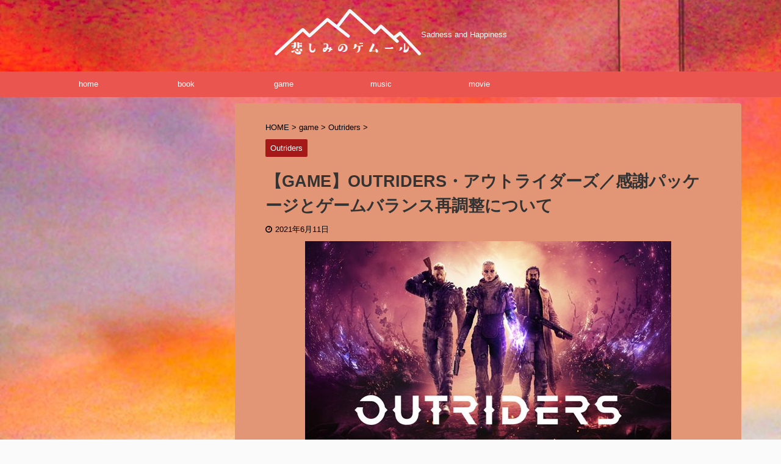

--- FILE ---
content_type: text/html; charset=UTF-8
request_url: https://gem-con.net/games-outriders-patch-28/
body_size: 23005
content:

<!DOCTYPE html>
<!--[if lt IE 7]>
<html class="ie6" lang="ja"> <![endif]-->
<!--[if IE 7]>
<html class="i7" lang="ja"> <![endif]-->
<!--[if IE 8]>
<html class="ie" lang="ja"> <![endif]-->
<!--[if gt IE 8]><!-->
<html lang="ja" class="">
	<!--<![endif]-->
	<head prefix="og: http://ogp.me/ns# fb: http://ogp.me/ns/fb# article: http://ogp.me/ns/article#">
		<meta charset="UTF-8" >
		<meta name="viewport" content="width=device-width,initial-scale=1.0,user-scalable=yes,viewport-fit=cover">
		<meta name="format-detection" content="telephone=no" >

		
		<link rel="alternate" type="application/rss+xml" title="悲しみのゲムール RSS Feed" href="https://gem-con.net/feed/" />
		<link rel="pingback" href="https://gem-con.net/xmlrpc.php" >
		<!--[if lt IE 9]>
		<script src="https://gem-con.net/wp-content/themes/affinger5/js/html5shiv.js"></script>
		<![endif]-->
				<meta name='robots' content='max-image-preview:large' />
<title>【GAME】OUTRIDERS・アウトライダーズ／感謝パッケージとゲームバランス再調整について - 悲しみのゲムール</title>
<link rel='dns-prefetch' href='//ajax.googleapis.com' />
<link rel="alternate" title="oEmbed (JSON)" type="application/json+oembed" href="https://gem-con.net/wp-json/oembed/1.0/embed?url=https%3A%2F%2Fgem-con.net%2Fgames-outriders-patch-28%2F" />
<link rel="alternate" title="oEmbed (XML)" type="text/xml+oembed" href="https://gem-con.net/wp-json/oembed/1.0/embed?url=https%3A%2F%2Fgem-con.net%2Fgames-outriders-patch-28%2F&#038;format=xml" />
<style id='wp-img-auto-sizes-contain-inline-css' type='text/css'>
img:is([sizes=auto i],[sizes^="auto," i]){contain-intrinsic-size:3000px 1500px}
/*# sourceURL=wp-img-auto-sizes-contain-inline-css */
</style>
<style id='wp-emoji-styles-inline-css' type='text/css'>

	img.wp-smiley, img.emoji {
		display: inline !important;
		border: none !important;
		box-shadow: none !important;
		height: 1em !important;
		width: 1em !important;
		margin: 0 0.07em !important;
		vertical-align: -0.1em !important;
		background: none !important;
		padding: 0 !important;
	}
/*# sourceURL=wp-emoji-styles-inline-css */
</style>
<style id='wp-block-library-inline-css' type='text/css'>
:root{--wp-block-synced-color:#7a00df;--wp-block-synced-color--rgb:122,0,223;--wp-bound-block-color:var(--wp-block-synced-color);--wp-editor-canvas-background:#ddd;--wp-admin-theme-color:#007cba;--wp-admin-theme-color--rgb:0,124,186;--wp-admin-theme-color-darker-10:#006ba1;--wp-admin-theme-color-darker-10--rgb:0,107,160.5;--wp-admin-theme-color-darker-20:#005a87;--wp-admin-theme-color-darker-20--rgb:0,90,135;--wp-admin-border-width-focus:2px}@media (min-resolution:192dpi){:root{--wp-admin-border-width-focus:1.5px}}.wp-element-button{cursor:pointer}:root .has-very-light-gray-background-color{background-color:#eee}:root .has-very-dark-gray-background-color{background-color:#313131}:root .has-very-light-gray-color{color:#eee}:root .has-very-dark-gray-color{color:#313131}:root .has-vivid-green-cyan-to-vivid-cyan-blue-gradient-background{background:linear-gradient(135deg,#00d084,#0693e3)}:root .has-purple-crush-gradient-background{background:linear-gradient(135deg,#34e2e4,#4721fb 50%,#ab1dfe)}:root .has-hazy-dawn-gradient-background{background:linear-gradient(135deg,#faaca8,#dad0ec)}:root .has-subdued-olive-gradient-background{background:linear-gradient(135deg,#fafae1,#67a671)}:root .has-atomic-cream-gradient-background{background:linear-gradient(135deg,#fdd79a,#004a59)}:root .has-nightshade-gradient-background{background:linear-gradient(135deg,#330968,#31cdcf)}:root .has-midnight-gradient-background{background:linear-gradient(135deg,#020381,#2874fc)}:root{--wp--preset--font-size--normal:16px;--wp--preset--font-size--huge:42px}.has-regular-font-size{font-size:1em}.has-larger-font-size{font-size:2.625em}.has-normal-font-size{font-size:var(--wp--preset--font-size--normal)}.has-huge-font-size{font-size:var(--wp--preset--font-size--huge)}.has-text-align-center{text-align:center}.has-text-align-left{text-align:left}.has-text-align-right{text-align:right}.has-fit-text{white-space:nowrap!important}#end-resizable-editor-section{display:none}.aligncenter{clear:both}.items-justified-left{justify-content:flex-start}.items-justified-center{justify-content:center}.items-justified-right{justify-content:flex-end}.items-justified-space-between{justify-content:space-between}.screen-reader-text{border:0;clip-path:inset(50%);height:1px;margin:-1px;overflow:hidden;padding:0;position:absolute;width:1px;word-wrap:normal!important}.screen-reader-text:focus{background-color:#ddd;clip-path:none;color:#444;display:block;font-size:1em;height:auto;left:5px;line-height:normal;padding:15px 23px 14px;text-decoration:none;top:5px;width:auto;z-index:100000}html :where(.has-border-color){border-style:solid}html :where([style*=border-top-color]){border-top-style:solid}html :where([style*=border-right-color]){border-right-style:solid}html :where([style*=border-bottom-color]){border-bottom-style:solid}html :where([style*=border-left-color]){border-left-style:solid}html :where([style*=border-width]){border-style:solid}html :where([style*=border-top-width]){border-top-style:solid}html :where([style*=border-right-width]){border-right-style:solid}html :where([style*=border-bottom-width]){border-bottom-style:solid}html :where([style*=border-left-width]){border-left-style:solid}html :where(img[class*=wp-image-]){height:auto;max-width:100%}:where(figure){margin:0 0 1em}html :where(.is-position-sticky){--wp-admin--admin-bar--position-offset:var(--wp-admin--admin-bar--height,0px)}@media screen and (max-width:600px){html :where(.is-position-sticky){--wp-admin--admin-bar--position-offset:0px}}

/*# sourceURL=wp-block-library-inline-css */
</style><style id='global-styles-inline-css' type='text/css'>
:root{--wp--preset--aspect-ratio--square: 1;--wp--preset--aspect-ratio--4-3: 4/3;--wp--preset--aspect-ratio--3-4: 3/4;--wp--preset--aspect-ratio--3-2: 3/2;--wp--preset--aspect-ratio--2-3: 2/3;--wp--preset--aspect-ratio--16-9: 16/9;--wp--preset--aspect-ratio--9-16: 9/16;--wp--preset--color--black: #000000;--wp--preset--color--cyan-bluish-gray: #abb8c3;--wp--preset--color--white: #ffffff;--wp--preset--color--pale-pink: #f78da7;--wp--preset--color--vivid-red: #cf2e2e;--wp--preset--color--luminous-vivid-orange: #ff6900;--wp--preset--color--luminous-vivid-amber: #fcb900;--wp--preset--color--light-green-cyan: #7bdcb5;--wp--preset--color--vivid-green-cyan: #00d084;--wp--preset--color--pale-cyan-blue: #8ed1fc;--wp--preset--color--vivid-cyan-blue: #0693e3;--wp--preset--color--vivid-purple: #9b51e0;--wp--preset--color--soft-red: #e6514c;--wp--preset--color--light-grayish-red: #fdebee;--wp--preset--color--vivid-yellow: #ffc107;--wp--preset--color--very-pale-yellow: #fffde7;--wp--preset--color--very-light-gray: #fafafa;--wp--preset--color--very-dark-gray: #313131;--wp--preset--color--original-color-a: #43a047;--wp--preset--color--original-color-b: #795548;--wp--preset--color--original-color-c: #ec407a;--wp--preset--color--original-color-d: #9e9d24;--wp--preset--gradient--vivid-cyan-blue-to-vivid-purple: linear-gradient(135deg,rgb(6,147,227) 0%,rgb(155,81,224) 100%);--wp--preset--gradient--light-green-cyan-to-vivid-green-cyan: linear-gradient(135deg,rgb(122,220,180) 0%,rgb(0,208,130) 100%);--wp--preset--gradient--luminous-vivid-amber-to-luminous-vivid-orange: linear-gradient(135deg,rgb(252,185,0) 0%,rgb(255,105,0) 100%);--wp--preset--gradient--luminous-vivid-orange-to-vivid-red: linear-gradient(135deg,rgb(255,105,0) 0%,rgb(207,46,46) 100%);--wp--preset--gradient--very-light-gray-to-cyan-bluish-gray: linear-gradient(135deg,rgb(238,238,238) 0%,rgb(169,184,195) 100%);--wp--preset--gradient--cool-to-warm-spectrum: linear-gradient(135deg,rgb(74,234,220) 0%,rgb(151,120,209) 20%,rgb(207,42,186) 40%,rgb(238,44,130) 60%,rgb(251,105,98) 80%,rgb(254,248,76) 100%);--wp--preset--gradient--blush-light-purple: linear-gradient(135deg,rgb(255,206,236) 0%,rgb(152,150,240) 100%);--wp--preset--gradient--blush-bordeaux: linear-gradient(135deg,rgb(254,205,165) 0%,rgb(254,45,45) 50%,rgb(107,0,62) 100%);--wp--preset--gradient--luminous-dusk: linear-gradient(135deg,rgb(255,203,112) 0%,rgb(199,81,192) 50%,rgb(65,88,208) 100%);--wp--preset--gradient--pale-ocean: linear-gradient(135deg,rgb(255,245,203) 0%,rgb(182,227,212) 50%,rgb(51,167,181) 100%);--wp--preset--gradient--electric-grass: linear-gradient(135deg,rgb(202,248,128) 0%,rgb(113,206,126) 100%);--wp--preset--gradient--midnight: linear-gradient(135deg,rgb(2,3,129) 0%,rgb(40,116,252) 100%);--wp--preset--font-size--small: 13px;--wp--preset--font-size--medium: 20px;--wp--preset--font-size--large: 36px;--wp--preset--font-size--x-large: 42px;--wp--preset--spacing--20: 0.44rem;--wp--preset--spacing--30: 0.67rem;--wp--preset--spacing--40: 1rem;--wp--preset--spacing--50: 1.5rem;--wp--preset--spacing--60: 2.25rem;--wp--preset--spacing--70: 3.38rem;--wp--preset--spacing--80: 5.06rem;--wp--preset--shadow--natural: 6px 6px 9px rgba(0, 0, 0, 0.2);--wp--preset--shadow--deep: 12px 12px 50px rgba(0, 0, 0, 0.4);--wp--preset--shadow--sharp: 6px 6px 0px rgba(0, 0, 0, 0.2);--wp--preset--shadow--outlined: 6px 6px 0px -3px rgb(255, 255, 255), 6px 6px rgb(0, 0, 0);--wp--preset--shadow--crisp: 6px 6px 0px rgb(0, 0, 0);}:where(.is-layout-flex){gap: 0.5em;}:where(.is-layout-grid){gap: 0.5em;}body .is-layout-flex{display: flex;}.is-layout-flex{flex-wrap: wrap;align-items: center;}.is-layout-flex > :is(*, div){margin: 0;}body .is-layout-grid{display: grid;}.is-layout-grid > :is(*, div){margin: 0;}:where(.wp-block-columns.is-layout-flex){gap: 2em;}:where(.wp-block-columns.is-layout-grid){gap: 2em;}:where(.wp-block-post-template.is-layout-flex){gap: 1.25em;}:where(.wp-block-post-template.is-layout-grid){gap: 1.25em;}.has-black-color{color: var(--wp--preset--color--black) !important;}.has-cyan-bluish-gray-color{color: var(--wp--preset--color--cyan-bluish-gray) !important;}.has-white-color{color: var(--wp--preset--color--white) !important;}.has-pale-pink-color{color: var(--wp--preset--color--pale-pink) !important;}.has-vivid-red-color{color: var(--wp--preset--color--vivid-red) !important;}.has-luminous-vivid-orange-color{color: var(--wp--preset--color--luminous-vivid-orange) !important;}.has-luminous-vivid-amber-color{color: var(--wp--preset--color--luminous-vivid-amber) !important;}.has-light-green-cyan-color{color: var(--wp--preset--color--light-green-cyan) !important;}.has-vivid-green-cyan-color{color: var(--wp--preset--color--vivid-green-cyan) !important;}.has-pale-cyan-blue-color{color: var(--wp--preset--color--pale-cyan-blue) !important;}.has-vivid-cyan-blue-color{color: var(--wp--preset--color--vivid-cyan-blue) !important;}.has-vivid-purple-color{color: var(--wp--preset--color--vivid-purple) !important;}.has-black-background-color{background-color: var(--wp--preset--color--black) !important;}.has-cyan-bluish-gray-background-color{background-color: var(--wp--preset--color--cyan-bluish-gray) !important;}.has-white-background-color{background-color: var(--wp--preset--color--white) !important;}.has-pale-pink-background-color{background-color: var(--wp--preset--color--pale-pink) !important;}.has-vivid-red-background-color{background-color: var(--wp--preset--color--vivid-red) !important;}.has-luminous-vivid-orange-background-color{background-color: var(--wp--preset--color--luminous-vivid-orange) !important;}.has-luminous-vivid-amber-background-color{background-color: var(--wp--preset--color--luminous-vivid-amber) !important;}.has-light-green-cyan-background-color{background-color: var(--wp--preset--color--light-green-cyan) !important;}.has-vivid-green-cyan-background-color{background-color: var(--wp--preset--color--vivid-green-cyan) !important;}.has-pale-cyan-blue-background-color{background-color: var(--wp--preset--color--pale-cyan-blue) !important;}.has-vivid-cyan-blue-background-color{background-color: var(--wp--preset--color--vivid-cyan-blue) !important;}.has-vivid-purple-background-color{background-color: var(--wp--preset--color--vivid-purple) !important;}.has-black-border-color{border-color: var(--wp--preset--color--black) !important;}.has-cyan-bluish-gray-border-color{border-color: var(--wp--preset--color--cyan-bluish-gray) !important;}.has-white-border-color{border-color: var(--wp--preset--color--white) !important;}.has-pale-pink-border-color{border-color: var(--wp--preset--color--pale-pink) !important;}.has-vivid-red-border-color{border-color: var(--wp--preset--color--vivid-red) !important;}.has-luminous-vivid-orange-border-color{border-color: var(--wp--preset--color--luminous-vivid-orange) !important;}.has-luminous-vivid-amber-border-color{border-color: var(--wp--preset--color--luminous-vivid-amber) !important;}.has-light-green-cyan-border-color{border-color: var(--wp--preset--color--light-green-cyan) !important;}.has-vivid-green-cyan-border-color{border-color: var(--wp--preset--color--vivid-green-cyan) !important;}.has-pale-cyan-blue-border-color{border-color: var(--wp--preset--color--pale-cyan-blue) !important;}.has-vivid-cyan-blue-border-color{border-color: var(--wp--preset--color--vivid-cyan-blue) !important;}.has-vivid-purple-border-color{border-color: var(--wp--preset--color--vivid-purple) !important;}.has-vivid-cyan-blue-to-vivid-purple-gradient-background{background: var(--wp--preset--gradient--vivid-cyan-blue-to-vivid-purple) !important;}.has-light-green-cyan-to-vivid-green-cyan-gradient-background{background: var(--wp--preset--gradient--light-green-cyan-to-vivid-green-cyan) !important;}.has-luminous-vivid-amber-to-luminous-vivid-orange-gradient-background{background: var(--wp--preset--gradient--luminous-vivid-amber-to-luminous-vivid-orange) !important;}.has-luminous-vivid-orange-to-vivid-red-gradient-background{background: var(--wp--preset--gradient--luminous-vivid-orange-to-vivid-red) !important;}.has-very-light-gray-to-cyan-bluish-gray-gradient-background{background: var(--wp--preset--gradient--very-light-gray-to-cyan-bluish-gray) !important;}.has-cool-to-warm-spectrum-gradient-background{background: var(--wp--preset--gradient--cool-to-warm-spectrum) !important;}.has-blush-light-purple-gradient-background{background: var(--wp--preset--gradient--blush-light-purple) !important;}.has-blush-bordeaux-gradient-background{background: var(--wp--preset--gradient--blush-bordeaux) !important;}.has-luminous-dusk-gradient-background{background: var(--wp--preset--gradient--luminous-dusk) !important;}.has-pale-ocean-gradient-background{background: var(--wp--preset--gradient--pale-ocean) !important;}.has-electric-grass-gradient-background{background: var(--wp--preset--gradient--electric-grass) !important;}.has-midnight-gradient-background{background: var(--wp--preset--gradient--midnight) !important;}.has-small-font-size{font-size: var(--wp--preset--font-size--small) !important;}.has-medium-font-size{font-size: var(--wp--preset--font-size--medium) !important;}.has-large-font-size{font-size: var(--wp--preset--font-size--large) !important;}.has-x-large-font-size{font-size: var(--wp--preset--font-size--x-large) !important;}
/*# sourceURL=global-styles-inline-css */
</style>

<style id='classic-theme-styles-inline-css' type='text/css'>
/*! This file is auto-generated */
.wp-block-button__link{color:#fff;background-color:#32373c;border-radius:9999px;box-shadow:none;text-decoration:none;padding:calc(.667em + 2px) calc(1.333em + 2px);font-size:1.125em}.wp-block-file__button{background:#32373c;color:#fff;text-decoration:none}
/*# sourceURL=/wp-includes/css/classic-themes.min.css */
</style>
<link rel='stylesheet' id='contact-form-7-css' href='https://gem-con.net/wp-content/plugins/contact-form-7/includes/css/styles.css?ver=6.1.4' type='text/css' media='all' />
<link rel='stylesheet' id='wc-shortcodes-style-css' href='https://gem-con.net/wp-content/plugins/wc-shortcodes/public/assets/css/style.css?ver=3.46' type='text/css' media='all' />
<link rel='stylesheet' id='normalize-css' href='https://gem-con.net/wp-content/themes/affinger5/css/normalize.css?ver=1.5.9' type='text/css' media='all' />
<link rel='stylesheet' id='font-awesome-css' href='https://gem-con.net/wp-content/themes/affinger5/css/fontawesome/css/font-awesome.min.css?ver=4.7.0' type='text/css' media='all' />
<link rel='stylesheet' id='font-awesome-animation-css' href='https://gem-con.net/wp-content/themes/affinger5/css/fontawesome/css/font-awesome-animation.min.css?ver=6.9' type='text/css' media='all' />
<link rel='stylesheet' id='st_svg-css' href='https://gem-con.net/wp-content/themes/affinger5/st_svg/style.css?ver=6.9' type='text/css' media='all' />
<link rel='stylesheet' id='slick-css' href='https://gem-con.net/wp-content/themes/affinger5/vendor/slick/slick.css?ver=1.8.0' type='text/css' media='all' />
<link rel='stylesheet' id='slick-theme-css' href='https://gem-con.net/wp-content/themes/affinger5/vendor/slick/slick-theme.css?ver=1.8.0' type='text/css' media='all' />
<link rel='stylesheet' id='style-css' href='https://gem-con.net/wp-content/themes/affinger5/style.css?ver=6.9' type='text/css' media='all' />
<link rel='stylesheet' id='child-style-css' href='https://gem-con.net/wp-content/themes/affinger5-child/style.css?ver=6.9' type='text/css' media='all' />
<link rel='stylesheet' id='single-css' href='https://gem-con.net/wp-content/themes/affinger5/st-rankcss.php' type='text/css' media='all' />
<link rel='stylesheet' id='wordpresscanvas-font-awesome-css' href='https://gem-con.net/wp-content/plugins/wc-shortcodes/public/assets/css/font-awesome.min.css?ver=4.7.0' type='text/css' media='all' />
<link rel='stylesheet' id='st-themecss-css' href='https://gem-con.net/wp-content/themes/affinger5/st-themecss-loader.php?ver=6.9' type='text/css' media='all' />
<script type="text/javascript" src="//ajax.googleapis.com/ajax/libs/jquery/1.11.3/jquery.min.js?ver=1.11.3" id="jquery-js"></script>
<link rel="https://api.w.org/" href="https://gem-con.net/wp-json/" /><link rel="alternate" title="JSON" type="application/json" href="https://gem-con.net/wp-json/wp/v2/posts/6151" /><link rel='shortlink' href='https://gem-con.net/?p=6151' />
<meta name="robots" content="index, follow" />
<meta name="thumbnail" content="https://gem-con.net/wp-content/uploads/2021/04/f463400e3efcb9d0d8e8426804069512.jpg">
<link rel="shortcut icon" href="https://gem-con.net/wp-content/uploads/2020/02/gemu.png" >
<meta name="google-site-verification" content="HMSrTYVIq-W3aPym0y8iUNMYA8ERRtZM6AopevKsMaQ" />
<link rel="canonical" href="https://gem-con.net/games-outriders-patch-28/" />
<style type="text/css" id="custom-background-css">
body.custom-background { background-image: url("https://gem-con.net/wp-content/uploads/2019/04/8e1b944f4389bdaab6f11d5bc83190c8.jpg"); background-position: left top; background-size: cover; background-repeat: no-repeat; background-attachment: fixed; }
</style>
		<style type="text/css">
		/*<!-- rtoc -->*/
		.rtoc-mokuji-content {
			background-color: #ffffff;
		}

		.rtoc-mokuji-content.frame1 {
			border: 1px solid #79bd9a;
		}

		.rtoc-mokuji-content #rtoc-mokuji-title {
			color: #79bd9a;
		}

		.rtoc-mokuji-content .rtoc-mokuji li>a {
			color: #757575;
		}

		.rtoc-mokuji-content .mokuji_ul.level-1>.rtoc-item::before {
			background-color: #fcaa00 !important;
		}

		.rtoc-mokuji-content .mokuji_ul.level-2>.rtoc-item::before {
			background-color: #fcaa00 !important;
		}

		.rtoc-mokuji-content.frame2::before,
		.rtoc-mokuji-content.frame3,
		.rtoc-mokuji-content.frame4,
		.rtoc-mokuji-content.frame5 {
			border-color: #79bd9a !important;
		}

		.rtoc-mokuji-content.frame5::before,
		.rtoc-mokuji-content.frame5::after {
			background-color: #79bd9a;
		}

		.widget_block #rtoc-mokuji-widget-wrapper .rtoc-mokuji.level-1 .rtoc-item.rtoc-current:after,
		.widget #rtoc-mokuji-widget-wrapper .rtoc-mokuji.level-1 .rtoc-item.rtoc-current:after,
		#scrollad #rtoc-mokuji-widget-wrapper .rtoc-mokuji.level-1 .rtoc-item.rtoc-current:after,
		#sideBarTracking #rtoc-mokuji-widget-wrapper .rtoc-mokuji.level-1 .rtoc-item.rtoc-current:after {
			background-color: #fcaa00 !important;
		}

		.cls-1,
		.cls-2 {
			stroke: #79bd9a;
		}

		.rtoc-mokuji-content .decimal_ol.level-2>.rtoc-item::before,
		.rtoc-mokuji-content .mokuji_ol.level-2>.rtoc-item::before,
		.rtoc-mokuji-content .decimal_ol.level-2>.rtoc-item::after,
		.rtoc-mokuji-content .decimal_ol.level-2>.rtoc-item::after {
			color: #fcaa00;
			background-color: #fcaa00;
		}

		.rtoc-mokuji-content .rtoc-mokuji.level-1>.rtoc-item::before {
			color: #fcaa00;
		}

		.rtoc-mokuji-content .decimal_ol>.rtoc-item::after {
			background-color: #fcaa00;
		}

		.rtoc-mokuji-content .decimal_ol>.rtoc-item::before {
			color: #fcaa00;
		}

		/*rtoc_return*/
		#rtoc_return a::before {
			background-image: url(https://gem-con.net/wp-content/plugins/rich-table-of-content/include/../img/rtoc_return.png);
		}

		#rtoc_return a {
			background-color: #fcaa00 !important;
		}

		/* アクセントポイント */
		.rtoc-mokuji-content .level-1>.rtoc-item #rtocAC.accent-point::after {
			background-color: #fcaa00;
		}

		.rtoc-mokuji-content .level-2>.rtoc-item #rtocAC.accent-point::after {
			background-color: #fcaa00;
		}
		.rtoc-mokuji-content.frame6,
		.rtoc-mokuji-content.frame7::before,
		.rtoc-mokuji-content.frame8::before {
			border-color: #79bd9a;
		}

		.rtoc-mokuji-content.frame6 #rtoc-mokuji-title,
		.rtoc-mokuji-content.frame7 #rtoc-mokuji-title::after {
			background-color: #79bd9a;
		}

		#rtoc-mokuji-wrapper.rtoc-mokuji-content.rtoc_h2_timeline .mokuji_ol.level-1>.rtoc-item::after,
		#rtoc-mokuji-wrapper.rtoc-mokuji-content.rtoc_h2_timeline .level-1.decimal_ol>.rtoc-item::after,
		#rtoc-mokuji-wrapper.rtoc-mokuji-content.rtoc_h3_timeline .mokuji_ol.level-2>.rtoc-item::after,
		#rtoc-mokuji-wrapper.rtoc-mokuji-content.rtoc_h3_timeline .mokuji_ol.level-2>.rtoc-item::after,
		.rtoc-mokuji-content.frame7 #rtoc-mokuji-title span::after {
			background-color: #fcaa00;
		}

		.widget #rtoc-mokuji-wrapper.rtoc-mokuji-content.frame6 #rtoc-mokuji-title {
			color: #79bd9a;
			background-color: #ffffff;
		}
	</style>
	<link rel="icon" href="https://gem-con.net/wp-content/uploads/2020/02/gemu-60x60.png" sizes="32x32" />
<link rel="icon" href="https://gem-con.net/wp-content/uploads/2020/02/gemu-300x300.png" sizes="192x192" />
<link rel="apple-touch-icon" href="https://gem-con.net/wp-content/uploads/2020/02/gemu-300x300.png" />
<meta name="msapplication-TileImage" content="https://gem-con.net/wp-content/uploads/2020/02/gemu-300x300.png" />
			<script>
		(function (i, s, o, g, r, a, m) {
			i['GoogleAnalyticsObject'] = r;
			i[r] = i[r] || function () {
					(i[r].q = i[r].q || []).push(arguments)
				}, i[r].l = 1 * new Date();
			a = s.createElement(o),
				m = s.getElementsByTagName(o)[0];
			a.async = 1;
			a.src = g;
			m.parentNode.insertBefore(a, m)
		})(window, document, 'script', '//www.google-analytics.com/analytics.js', 'ga');

		ga('create', 'UA-145444301-1', 'auto');
		ga('send', 'pageview');

	</script>
					



<script>
	jQuery(function(){
		jQuery('.st-btn-open').click(function(){
			jQuery(this).next('.st-slidebox').stop(true, true).slideToggle();
			jQuery(this).addClass('st-btn-open-click');
		});
	});
</script>


<script>
	jQuery(function(){
		jQuery("#toc_container:not(:has(ul ul))").addClass("only-toc");
		jQuery(".st-ac-box ul:has(.cat-item)").each(function(){
			jQuery(this).addClass("st-ac-cat");
		});
	});
</script>

<script>
	jQuery(function(){
						jQuery('.st-star').parent('.rankh4').css('padding-bottom','5px'); // スターがある場合のランキング見出し調整
	});
</script>

			<link rel='stylesheet' id='rtoc_style-css' href='https://gem-con.net/wp-content/plugins/rich-table-of-content/css/rtoc_style.css?ver=6.9' type='text/css' media='all' />
<link rel='stylesheet' id='rtoc_nsj-css' href='https://fonts.googleapis.com/css2?family=Noto+Sans+JP%3Awght%40100%3B400%3B700&#038;display=swap&#038;ver=6.9' type='text/css' media='all' />
</head>
<script async src="https://pagead2.googlesyndication.com/pagead/js/adsbygoogle.js"></script>
<script>
     (adsbygoogle = window.adsbygoogle || []).push({
          google_ad_client: "ca-pub-5319650526192472",
          enable_page_level_ads: true
     });
</script>
	<body class="wp-singular post-template-default single single-post postid-6151 single-format-standard custom-background wp-theme-affinger5 wp-child-theme-affinger5-child wc-shortcodes-font-awesome-enabled not-front-page" >
				<div id="st-ami">
				<div id="wrapper" class="">
				<div id="wrapper-in">
					<header id="st-headwide">
						<div id="headbox-bg">
							<div class="clearfix" id="headbox">
										<nav id="s-navi" class="pcnone" data-st-nav data-st-nav-type="normal">
			<dl class="acordion is-active" data-st-nav-primary>
				<dt class="trigger">
					<p class="acordion_button"><span class="op has-text"><i class="fa st-svg-menu_cut"></i></span></p>
					
								<!-- 追加メニュー -->
								
								<!-- 追加メニュー2 -->
								
									</dt>

				<dd class="acordion_tree">
					<div class="acordion_tree_content">

						

														<div class="menu-%e3%83%98%e3%83%83%e3%83%80%e3%83%bc%e3%83%a1%e3%83%8b%e3%83%a5%e3%83%bc-container"><ul id="menu-%e3%83%98%e3%83%83%e3%83%80%e3%83%bc%e3%83%a1%e3%83%8b%e3%83%a5%e3%83%bc" class="menu"><li id="menu-item-383" class="menu-item menu-item-type-custom menu-item-object-custom menu-item-home menu-item-383"><a href="https://gem-con.net/"><span class="menu-item-label">home</span></a></li>
<li id="menu-item-380" class="menu-item menu-item-type-taxonomy menu-item-object-category menu-item-380"><a href="https://gem-con.net/category/book/"><span class="menu-item-label">book</span></a></li>
<li id="menu-item-381" class="menu-item menu-item-type-taxonomy menu-item-object-category current-post-ancestor menu-item-has-children menu-item-381"><a href="https://gem-con.net/category/game/"><span class="menu-item-label">game</span></a>
<ul class="sub-menu">
	<li id="menu-item-5150" class="menu-item menu-item-type-taxonomy menu-item-object-category menu-item-5150"><a href="https://gem-con.net/category/game/cyberpunk2077/"><span class="menu-item-label">Cyberpunk2077</span></a></li>
	<li id="menu-item-4128" class="menu-item menu-item-type-taxonomy menu-item-object-category menu-item-4128"><a href="https://gem-con.net/category/game/remnant-from-the-ashes/"><span class="menu-item-label">Remnant: From the Ashes</span></a></li>
	<li id="menu-item-588" class="menu-item menu-item-type-taxonomy menu-item-object-category menu-item-588"><a href="https://gem-con.net/category/game/the-division-2/"><span class="menu-item-label">The Division 2</span></a></li>
	<li id="menu-item-7115" class="menu-item menu-item-type-taxonomy menu-item-object-category current-post-ancestor current-menu-parent current-post-parent menu-item-7115"><a href="https://gem-con.net/category/game/outriders/"><span class="menu-item-label">Outriders</span></a></li>
</ul>
</li>
<li id="menu-item-382" class="menu-item menu-item-type-taxonomy menu-item-object-category menu-item-382"><a href="https://gem-con.net/category/music/"><span class="menu-item-label">music</span></a></li>
<li id="menu-item-5190" class="menu-item menu-item-type-taxonomy menu-item-object-category menu-item-5190"><a href="https://gem-con.net/category/movie/"><span class="menu-item-label">movie</span></a></li>
</ul></div>							<div class="clear"></div>

													<div class="st-ac-box st-ac-box-bottom">
								
		<div id="st_custom_html_widget-9" class="widget_text st-widgets-box ac-widgets-bottom widget_st_custom_html_widget">
		
		<div class="textwidget custom-html-widget">
			<a href="https://gem-con.net/the-first-descendant-list1/"><img class="aligncenter wp-image-12335 size-full" src="https://gem-con.net/wp-content/uploads/2024/08/979252237e484416b792572137c4dbc7.jpg" alt="" width="300" height="86" /></a>

<a href="https://gem-con.net/diablo4-list/"><img class="aligncenter wp-image-9922 size-full" src="https://gem-con.net/wp-content/uploads/2023/07/142a986e8ac53101fbc5c33d8057792c.jpg" alt="" width="300" height="86" /></a>
&nbsp;
<a href="https://gem-con.net/remnant2-list/"><img class="aligncenter wp-image-10260 size-full" src="https://gem-con.net/wp-content/uploads/2023/08/3bfd81dbd25b480ae75bdc97ba3eb8b6.jpg" alt="" width="300" height="86" /></a>
&nbsp;
<a href="https://gem-con.net/tiny-tina-wonder1/"><img class="aligncenter wp-image-7826 size-full" src="https://gem-con.net/wp-content/uploads/2022/03/c6cc3bb2dbcbcc3e36dc7704de292d5b.jpg" alt="" width="300" height="86" /></a>
&nbsp;
<a href="https://gem-con.net/outriders-list/"><img class="aligncenter wp-image-7114 size-full" src="https://gem-con.net/wp-content/uploads/2021/12/221a2fc8b4d02f7ff0f0eb3e18501622.jpg" alt="outridersバナー" width="300" height="86" /></a>
&nbsp;
<a href="https://gem-con.net/category/game/cyberpunk2077/"><img class="aligncenter wp-image-5352 size-full" src="https://gem-con.net/wp-content/uploads/2021/01/3f6e2f1ff8cf2b1994f6be6fee26b3df.jpg" alt="サイバーパンクバナー" width="300" height="86" /></a>
&nbsp;
<a href="https://gem-con.net/remnant-from-the-ashes-list/"><img class="aligncenter wp-image-4124 size-full" src="https://gem-con.net/wp-content/uploads/2020/08/da5a3abca9e6bc3641e57290205b0cd4.jpg" alt="レムナントフロムジアッシュバナー" width="300" height="86" /></a>
&nbsp;
<a href="https://gem-con.net/the-division2-list/"><img class="aligncenter wp-image-3172 size-full" src="https://gem-con.net/wp-content/uploads/2020/03/2ec77fd2508bbffbdfa38e045e97b10d.jpg" alt="division2バナー" width="300" height="86" /></a>		</div>

		</div>
									</div>
						
					</div>
				</dd>
			</dl>

					</nav>
										<div id="header-l">
										
            
			
				<!-- ロゴ又はブログ名 -->
				                
					<p class="sitename sitenametop"><a href="https://gem-con.net/">
  													<img alt="悲しみのゲムール" src="https://gem-con.net/wp-content/uploads/2019/03/logo.png" >
   						               		 </a></p>
                     
   				          		<!-- ロゴ又はブログ名ここまで -->
                
           		<!-- キャプション -->
           							<p class="descr">
						Sadness and Happiness					</p>
				
			
		
    									</div><!-- /#header-l -->
								<div id="header-r" class="smanone">
																		
								</div><!-- /#header-r -->
							</div><!-- /#headbox-bg -->
						</div><!-- /#headbox clearfix -->

						
						
						
											
<div id="gazou-wide">
			<div id="st-menubox">
			<div id="st-menuwide">
				<nav class="smanone clearfix"><ul id="menu-%e3%83%98%e3%83%83%e3%83%80%e3%83%bc%e3%83%a1%e3%83%8b%e3%83%a5%e3%83%bc-1" class="menu"><li class="menu-item menu-item-type-custom menu-item-object-custom menu-item-home menu-item-383"><a href="https://gem-con.net/">home</a></li>
<li class="menu-item menu-item-type-taxonomy menu-item-object-category menu-item-380"><a href="https://gem-con.net/category/book/">book</a></li>
<li class="menu-item menu-item-type-taxonomy menu-item-object-category current-post-ancestor menu-item-has-children menu-item-381"><a href="https://gem-con.net/category/game/">game</a>
<ul class="sub-menu">
	<li class="menu-item menu-item-type-taxonomy menu-item-object-category menu-item-5150"><a href="https://gem-con.net/category/game/cyberpunk2077/">Cyberpunk2077</a></li>
	<li class="menu-item menu-item-type-taxonomy menu-item-object-category menu-item-4128"><a href="https://gem-con.net/category/game/remnant-from-the-ashes/">Remnant: From the Ashes</a></li>
	<li class="menu-item menu-item-type-taxonomy menu-item-object-category menu-item-588"><a href="https://gem-con.net/category/game/the-division-2/">The Division 2</a></li>
	<li class="menu-item menu-item-type-taxonomy menu-item-object-category current-post-ancestor current-menu-parent current-post-parent menu-item-7115"><a href="https://gem-con.net/category/game/outriders/">Outriders</a></li>
</ul>
</li>
<li class="menu-item menu-item-type-taxonomy menu-item-object-category menu-item-382"><a href="https://gem-con.net/category/music/">music</a></li>
<li class="menu-item menu-item-type-taxonomy menu-item-object-category menu-item-5190"><a href="https://gem-con.net/category/movie/">movie</a></li>
</ul></nav>			</div>
		</div>
				</div>
					
					
					</header>

					

					<div id="content-w">

					
					
<div id="content" class="clearfix">
	<div id="contentInner">
		<main>
			<article>
				<div id="post-6151" class="st-post post-6151 post type-post status-publish format-standard has-post-thumbnail hentry category-outriders tag-act tag-ps4 tag-tps">

					
																
					
					<!--ぱんくず -->
											<div
							id="breadcrumb">
							<ol itemscope itemtype="http://schema.org/BreadcrumbList">
								<li itemprop="itemListElement" itemscope itemtype="http://schema.org/ListItem">
									<a href="https://gem-con.net" itemprop="item">
										<span itemprop="name">HOME</span>
									</a>
									&gt;
									<meta itemprop="position" content="1"/>
								</li>

								
																	<li itemprop="itemListElement" itemscope itemtype="http://schema.org/ListItem">
										<a href="https://gem-con.net/category/game/" itemprop="item">
											<span
												itemprop="name">game</span>
										</a>
										&gt;
										<meta itemprop="position" content="2"/>
									</li>
																										<li itemprop="itemListElement" itemscope itemtype="http://schema.org/ListItem">
										<a href="https://gem-con.net/category/game/outriders/" itemprop="item">
											<span
												itemprop="name">Outriders</span>
										</a>
										&gt;
										<meta itemprop="position" content="3"/>
									</li>
																								</ol>

													</div>
										<!--/ ぱんくず -->

					<!--ループ開始 -->
										
																									<p class="st-catgroup">
								<a href="https://gem-con.net/category/game/outriders/" title="View all posts in Outriders" rel="category tag"><span class="catname st-catid39">Outriders</span></a>							</p>
						
						<h1 class="entry-title">【GAME】OUTRIDERS・アウトライダーズ／感謝パッケージとゲームバランス再調整について</h1>

						
	<div class="blogbox ">
		<p><span class="kdate">
							<i class="fa fa-clock-o"></i><time class="updated" datetime="2021-06-11T12:10:08+0900">2021年6月11日</time>
					</span></p>
	</div>
					
					
					<div class="mainbox">
						<div id="nocopy" ><!-- コピー禁止エリアここから -->
							
																						
							<div class="entry-content">
								<p style="text-align: center;"><img loading="lazy" decoding="async" class="aligncenter wp-image-5557 size-full" src="https://gem-con.net/wp-content/uploads/2021/02/outriders11.jpg" alt="outriders11" width="600" height="330" srcset="https://gem-con.net/wp-content/uploads/2021/02/outriders11.jpg 600w, https://gem-con.net/wp-content/uploads/2021/02/outriders11-300x165.jpg 300w" sizes="auto, (max-width: 600px) 100vw, 600px" /><strong>『OUTRIDERS／アウトライダーズ』<br />
2021年4月1日発売</strong></p>
<p>6月11日に<strong>『感謝パッケージ』</strong>と<strong>ゲームバランスの再調整</strong>を行うアップデートが配信された<strong>『OUTRIDERS／アウトライダーズ』</strong>。</p>
<p>公式よりパッチノートが公開されたので、紹介。</p>
<blockquote class="twitter-tweet tw-align-center">
<p dir="ltr" lang="en">We have also applied a number of buffs to Armour and Player Skills.</p>
<p>In particular, the health available on Armour pieces has been increased greatly and rebalanced.</p>
<p>Certain class skills and associated modifiers have also been buffed.</p>
<p>Full balance notes: <a href="https://t.co/N0tWJYAU9P">https://t.co/N0tWJYAU9P</a> <a href="https://t.co/xIbMWB8L11">pic.twitter.com/xIbMWB8L11</a></p>
<p>— Outriders (@Outriders) <a href="https://twitter.com/Outriders/status/1403006857199951874?ref_src=twsrc%5Etfw">June 10, 2021</a></p></blockquote>
<p><script async src="https://platform.twitter.com/widgets.js" charset="utf-8"></script></p>
<blockquote><p>『コミュニティ感謝パッケージ』を配信！</p>
<p><strong>『OUTRIDERS／アウトライダーズ』</strong>の発売以来、プレイヤーの皆様から、たくさんのご支援とご声援を頂くことができ、本当に感謝しております。</p>
<p>私たちは、常に皆様からのフィードバックに耳を傾け、これまでと同様、皆様のゲーム体験を改善し、向上させる事に尽力しています。</p>
<p>また、ゲームバランスの再調整については、「アーマー」と「プレイヤースキル」のいくつかにバフ（上方修正）をかけました。</p>
<p>特に、アーマーの装備効果で得られるヘルスは大幅に増加し、バランスの再調整を行いました。</p>
<p>また、特定のクラスのスキルとそれに関連したモディファイアも強化されました。</p>
<p>バランスノートの全文はこちら：https://sqex.link/orbalance2</p></blockquote>
<p>詳細については、<a href="https://www.reddit.com/r/outriders/comments/nwpq9g/outriders_rebalancing_community_appreciation/" target="_blank" rel="noopener"><strong>こちら</strong></a><br />
（一部加筆修正して、掲載）</p>
<p><strong>※ダメージ軽減バグ修正パッチについてはこちら</strong></p>
			<a href="https://gem-con.net/games-outriders-patch-25/" class="st-cardlink">
			<div class="kanren st-cardbox" >
								<dl class="clearfix">
					<dt class="st-card-img">
															<img loading="lazy" decoding="async" width="150" height="150" src="https://gem-con.net/wp-content/uploads/2021/04/f463400e3efcb9d0d8e8426804069512-150x150.jpg" class="attachment-st_thumb150 size-st_thumb150 wp-post-image" alt="" srcset="https://gem-con.net/wp-content/uploads/2021/04/f463400e3efcb9d0d8e8426804069512-150x150.jpg 150w, https://gem-con.net/wp-content/uploads/2021/04/f463400e3efcb9d0d8e8426804069512.jpg 300w, https://gem-con.net/wp-content/uploads/2021/04/f463400e3efcb9d0d8e8426804069512-100x100.jpg 100w" sizes="auto, (max-width: 150px) 100vw, 150px" />												</dt>
					<dd>
													<h5 class="st-cardbox-t">【GAME】OUTRIDERS・アウトライダーズ／ダメージ軽減バグ修正パッチ配信</h5>
						
													<div class="st-card-excerpt smanone">
								<p>『OUTRIDERS／アウトライダーズ』 2021年4月1日発売 延期されていた修正パッチが配信。公式より内容がアナウンスされたので、紹介。 Outriders has been updated! F ... </p>
							</div>
																			<p class="cardbox-more">続きを見る</p>
											</dd>
				</dl>
			</div>
			</a>
			
<p><strong>※最新修正パッチ（4月30日）前編についてはこちら</strong></p>
			<a href="https://gem-con.net/games-outriders-patch-20/" class="st-cardlink">
			<div class="kanren st-cardbox" >
								<dl class="clearfix">
					<dt class="st-card-img">
															<img loading="lazy" decoding="async" width="150" height="150" src="https://gem-con.net/wp-content/uploads/2021/04/f463400e3efcb9d0d8e8426804069512-150x150.jpg" class="attachment-st_thumb150 size-st_thumb150 wp-post-image" alt="" srcset="https://gem-con.net/wp-content/uploads/2021/04/f463400e3efcb9d0d8e8426804069512-150x150.jpg 150w, https://gem-con.net/wp-content/uploads/2021/04/f463400e3efcb9d0d8e8426804069512.jpg 300w, https://gem-con.net/wp-content/uploads/2021/04/f463400e3efcb9d0d8e8426804069512-100x100.jpg 100w" sizes="auto, (max-width: 150px) 100vw, 150px" />												</dt>
					<dd>
													<h5 class="st-cardbox-t">【GAME】OUTRIDERS・アウトライダーズ／最新修正パッチ配信（前編）</h5>
						
													<div class="st-card-excerpt smanone">
								<p>『OUTRIDERS／アウトライダーズ』 2021年4月1日発売 『Outriders／アウトライダーズ』の最新修正パッチが配信されたので、紹介。 PS4のバージョンは1.07で容量は3.563GBと ... </p>
							</div>
																			<p class="cardbox-more">続きを見る</p>
											</dd>
				</dl>
			</div>
			</a>
			
<p><strong>※最新修正パッチ（4月30日）後編についてはこちら</strong></p>
			<a href="https://gem-con.net/games-outriders-patch-21/" class="st-cardlink">
			<div class="kanren st-cardbox" >
								<dl class="clearfix">
					<dt class="st-card-img">
															<img loading="lazy" decoding="async" width="150" height="150" src="https://gem-con.net/wp-content/uploads/2021/04/f463400e3efcb9d0d8e8426804069512-150x150.jpg" class="attachment-st_thumb150 size-st_thumb150 wp-post-image" alt="" srcset="https://gem-con.net/wp-content/uploads/2021/04/f463400e3efcb9d0d8e8426804069512-150x150.jpg 150w, https://gem-con.net/wp-content/uploads/2021/04/f463400e3efcb9d0d8e8426804069512.jpg 300w, https://gem-con.net/wp-content/uploads/2021/04/f463400e3efcb9d0d8e8426804069512-100x100.jpg 100w" sizes="auto, (max-width: 150px) 100vw, 150px" />												</dt>
					<dd>
													<h5 class="st-cardbox-t">【GAME】OUTRIDERS・アウトライダーズ／最新修正パッチ配信（後編）</h5>
						
													<div class="st-card-excerpt smanone">
								<p>『OUTRIDERS／アウトライダーズ』 2021年4月1日発売 『Outriders／アウトライダーズ』の最新修正パッチが配信されたので、紹介。 PS4のバージョンは1.07で容量は3.563GBと ... </p>
							</div>
																			<p class="cardbox-more">続きを見る</p>
											</dd>
				</dl>
			</div>
			</a>
			
<p><strong>※インベントリアイテムの復元とStadiaのニュースについて</strong></p>
			<a href="https://gem-con.net/games-outriders-patch-15/" class="st-cardlink">
			<div class="kanren st-cardbox" >
								<dl class="clearfix">
					<dt class="st-card-img">
															<img loading="lazy" decoding="async" width="150" height="150" src="https://gem-con.net/wp-content/uploads/2021/04/f463400e3efcb9d0d8e8426804069512-150x150.jpg" class="attachment-st_thumb150 size-st_thumb150 wp-post-image" alt="" srcset="https://gem-con.net/wp-content/uploads/2021/04/f463400e3efcb9d0d8e8426804069512-150x150.jpg 150w, https://gem-con.net/wp-content/uploads/2021/04/f463400e3efcb9d0d8e8426804069512.jpg 300w, https://gem-con.net/wp-content/uploads/2021/04/f463400e3efcb9d0d8e8426804069512-100x100.jpg 100w" sizes="auto, (max-width: 150px) 100vw, 150px" />												</dt>
					<dd>
													<h5 class="st-cardbox-t">【GAME】OUTRIDERS・アウトライダーズ／インベントリアイテムの復元とStadiaのニュースについて</h5>
						
													<div class="st-card-excerpt smanone">
								<p>『OUTRIDERS／アウトライダーズ』 2021年4月1日発売 ※キャラクター復元開始（5月6日）についてはこちら ※最新修正パッチ（4月30日）前編についてはこちら ※最新修正パッチ（4月30日） ... </p>
							</div>
																			<p class="cardbox-more">続きを見る</p>
											</dd>
				</dl>
			</div>
			</a>
			
<p><strong>※キャラロスト、インベントリアイテムロストについて</strong></p>
			<a href="https://gem-con.net/games-outriders-patch-13/" class="st-cardlink">
			<div class="kanren st-cardbox" >
								<dl class="clearfix">
					<dt class="st-card-img">
															<img loading="lazy" decoding="async" width="150" height="150" src="https://gem-con.net/wp-content/uploads/2021/02/bf601965a52003d2b45bcf1517f3fdf5-150x150.jpg" class="attachment-st_thumb150 size-st_thumb150 wp-post-image" alt="" srcset="https://gem-con.net/wp-content/uploads/2021/02/bf601965a52003d2b45bcf1517f3fdf5-150x150.jpg 150w, https://gem-con.net/wp-content/uploads/2021/02/bf601965a52003d2b45bcf1517f3fdf5.jpg 300w, https://gem-con.net/wp-content/uploads/2021/02/bf601965a52003d2b45bcf1517f3fdf5-100x100.jpg 100w" sizes="auto, (max-width: 150px) 100vw, 150px" />												</dt>
					<dd>
													<h5 class="st-cardbox-t">【GAME】OUTRIDERS・アウトライダーズ／キャラロスト・装備ロストの問題について</h5>
						
													<div class="st-card-excerpt smanone">
								<p>『OUTRIDERS／アウトライダーズ』 2021年4月1日発売 ※キャラクター復元開始（5月6日）についてはこちら ※最新修正パッチ（4月30日）前編についてはこちら ※最新修正パッチ（4月30日） ... </p>
							</div>
																			<p class="cardbox-more">続きを見る</p>
											</dd>
				</dl>
			</div>
			</a>
			
<p><strong>※修正パッチ配信決定について</strong></p>
			<a href="https://gem-con.net/games-outriders-patch-12/" class="st-cardlink">
			<div class="kanren st-cardbox" >
								<dl class="clearfix">
					<dt class="st-card-img">
															<img loading="lazy" decoding="async" width="150" height="150" src="https://gem-con.net/wp-content/uploads/2021/02/bf601965a52003d2b45bcf1517f3fdf5-150x150.jpg" class="attachment-st_thumb150 size-st_thumb150 wp-post-image" alt="" srcset="https://gem-con.net/wp-content/uploads/2021/02/bf601965a52003d2b45bcf1517f3fdf5-150x150.jpg 150w, https://gem-con.net/wp-content/uploads/2021/02/bf601965a52003d2b45bcf1517f3fdf5.jpg 300w, https://gem-con.net/wp-content/uploads/2021/02/bf601965a52003d2b45bcf1517f3fdf5-100x100.jpg 100w" sizes="auto, (max-width: 150px) 100vw, 150px" />												</dt>
					<dd>
													<h5 class="st-cardbox-t">【GAME】OUTRIDERS・アウトライダーズ／修正パッチ配信決定</h5>
						
													<div class="st-card-excerpt smanone">
								<p>『OUTRIDERS／アウトライダーズ』 2021年4月1日発売 ※キャラクター復元開始（5月6日）についてはこちら ※最新修正パッチ（4月30日）前編についてはこちら ※最新修正パッチ（4月30日） ... </p>
							</div>
																			<p class="cardbox-more">続きを見る</p>
											</dd>
				</dl>
			</div>
			</a>
			
<p><strong>※記事まとめ・一覧についてはこちら</strong></p>
			<a href="https://gem-con.net/outriders-list/" class="st-cardlink">
			<div class="kanren st-cardbox" >
								<dl class="clearfix">
					<dt class="st-card-img">
															<img loading="lazy" decoding="async" width="150" height="150" src="https://gem-con.net/wp-content/uploads/2021/02/bf601965a52003d2b45bcf1517f3fdf5-150x150.jpg" class="attachment-st_thumb150 size-st_thumb150 wp-post-image" alt="" srcset="https://gem-con.net/wp-content/uploads/2021/02/bf601965a52003d2b45bcf1517f3fdf5-150x150.jpg 150w, https://gem-con.net/wp-content/uploads/2021/02/bf601965a52003d2b45bcf1517f3fdf5.jpg 300w, https://gem-con.net/wp-content/uploads/2021/02/bf601965a52003d2b45bcf1517f3fdf5-100x100.jpg 100w" sizes="auto, (max-width: 150px) 100vw, 150px" />												</dt>
					<dd>
													<h5 class="st-cardbox-t">【OUTRIDERS】アウトライダーズ／記事まとめ・一覧</h5>
						
													<div class="st-card-excerpt smanone">
								<p>目次 OUTRIDERS（アウトライダーズ）▼ 体験版情報▼ Xbox Game PASSについて▼ 発売前、製品情報攻略その他2022年【8月】2022年【7月】2022年【6月】2022年【5月】 ... </p>
							</div>
																			<p class="cardbox-more">続きを見る</p>
											</dd>
				</dl>
			</div>
			</a>
			
<p><span style="font-size: 70%;"><strong>上記redditより</strong></span></p>
<div id="rtoc-mokuji-wrapper" class="rtoc-mokuji-content frame4 preset6 animation-none rtoc_open noto-sans" data-id="6151" data-theme="WING-AFFINGER5 Child">
			<div id="rtoc-mokuji-title" class=" rtoc_center">
			<button class="rtoc_open_close rtoc_open"></button>
			<span>目次</span>
			</div><ol class="rtoc-mokuji mokuji_ol level-1"><li class="rtoc-item"><a href="#rtoc-1">『コミュニティ感謝パッケージ』について</a><ul class="rtoc-mokuji mokuji_ul level-2"><li class="rtoc-item"><a href="#rtoc-2">内容について：</a></li></ul></li><li class="rtoc-item"><a href="#rtoc-3">ゲームバランスの再調整について：</a></li><li class="rtoc-item"><a href="#rtoc-4">バランス調整内容詳細：</a><ul class="rtoc-mokuji mokuji_ul level-2"><li class="rtoc-item"><a href="#rtoc-5">・アーマーのヘルス</a></li><li class="rtoc-item"><a href="#rtoc-6">・Devastator／デバステーター</a><ul class="rtoc-mokuji mokuji_none level-3"><li class="rtoc-item"><a href="#rtoc-7">・Reflect Bullets／弾丸の反射</a></li><li class="rtoc-item"><a href="#rtoc-8">・Impale／インペイル</a></li></ul></li><li class="rtoc-item"><a href="#rtoc-9">・Pyromancer／パイロマンサー</a><ul class="rtoc-mokuji mokuji_none level-3"><li class="rtoc-item"><a href="#rtoc-10">・F.A.S.E.R.ビーム</a></li></ul></li><li class="rtoc-item"><a href="#rtoc-11">・Technomancer／テクノマンサー</a><ul class="rtoc-mokuji mokuji_none level-3"><li class="rtoc-item"><a href="#rtoc-12">・Tool of Destruction／ツール・オブ・デストラクション</a></li><li class="rtoc-item"><a href="#rtoc-13">・Fixing Wave／フィキシングウェーブ</a></li><li class="rtoc-item"><a href="#rtoc-14">・Cold Snap／コールドスナップ</a></li><li class="rtoc-item"><a href="#rtoc-15">・Freeze Turret／フリーズタレット</a></li></ul></li><li class="rtoc-item"><a href="#rtoc-16">・Trickster／トリックスター</a><ul class="rtoc-mokuji mokuji_none level-3"><li class="rtoc-item"><a href="#rtoc-17">・Borrowed Time</a></li><li class="rtoc-item"><a href="#rtoc-18">・Hunt The Prey／ハント・ザ・プレイ</a></li><li class="rtoc-item"><a href="#rtoc-19">・Temporal Slice</a></li></ul></li></ul></li><li class="rtoc-item"><a href="#rtoc-20">ダメージ軽減メカニズムの説明について：</a></li><li class="rtoc-item"><a href="#rtoc-21">次回のパッチ配信について</a></li><li class="rtoc-item"><a href="#rtoc-22">既知の障害について（5月／6月）</a></li></ol></div><div class="st-h-ad"><script async src="https://pagead2.googlesyndication.com/pagead/js/adsbygoogle.js"></script>
<ins class="adsbygoogle"
     style="display:block; text-align:center;"
     data-ad-layout="in-article"
     data-ad-format="fluid"
     data-ad-client="ca-pub-5319650526192472"
     data-ad-slot="1310032927"></ins>
<script>
     (adsbygoogle = window.adsbygoogle || []).push({});
</script></div><h2 id="rtoc-1" >『コミュニティ感謝パッケージ』について</h2>
<p><img loading="lazy" decoding="async" class="aligncenter wp-image-6155 size-full" src="https://gem-con.net/wp-content/uploads/2021/06/cgfmoo11.jpg" alt="" width="600" height="330" srcset="https://gem-con.net/wp-content/uploads/2021/06/cgfmoo11.jpg 600w, https://gem-con.net/wp-content/uploads/2021/06/cgfmoo11-300x165.jpg 300w" sizes="auto, (max-width: 600px) 100vw, 600px" /></p>
<div class="yellowbox">
<h3 id="rtoc-2" >内容について：</h3>
<p>・これまで<strong>『OUTRIDERS／アウトライダーズ』</strong>をプレイしてきた方全員にプレゼントされる<strong>『コミュニティ感謝パッケージ』</strong>を配信します。</p>
<p>・このパッケージは、<strong>プレイヤーのキャラクターの中で、最も高レベルのキャラクターに付与</strong>されます。</p>
<p>・これまでに<strong>入手した事のないレジェンダリー武器（種類はランダムかつ特性は最高値のもの）（どのキャラクターでも）</strong>。</p>
<p><strong>・もしも、インベントリ容量が満杯の場合は、「レジェンダリー」武器を得る為に、容量を確保して下さい。</strong></p>
<p>・<strong>もしも、インベントリと保管庫の両方が満杯の場合は、次にインベントリのスペースを空けてゲームを再起動した時に、レジェンダリー武器が現れます。</strong></p>
<p>・既にすべての武器を見つけている場合は、付与されるキャラクターのクラスで、最も希少な武器が与えられます。</p>
<div class="graybox">
<p><strong>注：もしも、重複した武器を受け取った場合は、しばらくお待ちください。これについては緊急に調査中です。</strong></p>
</div>
<p>・<strong>キャラクターのレベルに応じて追加されるチタン</strong></p>
<p><strong>・新しいエモート『Frustration／フラストレーション』がすべてのキャラクターにアンロックされました。</strong><br />
（表示させるには、ゲームの再起動が必要な場合があります。）</p>
<p><strong>『OUTRIDERS／アウトライダーズ』</strong>の発売以来、プレイヤーの皆様から、たくさんのご支援とご声援を頂くことができ、本当に感謝しております。</p>
<p>私たちは、常に皆様からのフィードバックに耳を傾け、これまでと同様、皆様のゲーム体験を改善し、向上させる事に尽力しています。</p>
<p>あなたはどのレジェンダリーウェポンを手に入れましたか？</p>
<p>ぜひ、掲示板の返信にて、私たちに教えて下さい。</p>
</div>
<h2 id="rtoc-3" >ゲームバランスの再調整について：</h2>
<p><img loading="lazy" decoding="async" class="aligncenter size-full wp-image-6160" src="https://gem-con.net/wp-content/uploads/2021/06/E3hx11.jpg" alt="" width="600" height="330" srcset="https://gem-con.net/wp-content/uploads/2021/06/E3hx11.jpg 600w, https://gem-con.net/wp-content/uploads/2021/06/E3hx11-300x165.jpg 300w" sizes="auto, (max-width: 600px) 100vw, 600px" /></p>
<div class="yellowbox">
<p>本題に入る前に</p>
<p>今日の変更点は主に、<strong>あまり使われていないスキルのバフ（上方修正）と、アーマー値の再調整によるプレイヤーの生存率の向上</strong>です。</p>
<p>これは、ゲーム分析で得られた大量のプレイヤーデータに基づいた調整の最初の一段階に過ぎません。</p>
<p>ここに記載されていない事があっても、皆様が心配する必要はありません。<br />
今後も行うバランス調整では、他のテーマ（レジェンダリーのドロップ確率等も含めた）にも取り組んでいきます。</p>
<p>また、<strong>『エクスペディション／遠征』のタイムアタック方式</strong>については、<strong>バランス調整の論点の一つ</strong>であり、タイムアタック方式であるが故に、プレイヤーが組むビルドがDPSに偏ってしまうというメタを引き起こし、多くのプレイヤーにとって根本的な問題である事も認識しています。</p>
<p>この問題を一から解決するには、より長い時間が必要となります。</p>
<p>しかし、<strong>私たちはこの問題に取り組んでおり、長期的に実現可能な方法を検討</strong>しています。</p>
</div>
<h2 id="rtoc-4" >バランス調整内容詳細：</h2>
<div class="yellowbox">
<h3 id="rtoc-5" >・アーマーのヘルス</h3>
<p>・アーマーのヘルスが大幅に増加し、バランスが調整されました。特定の装備を使用する事で、キャラクターのヘルスを効果的に2倍にする事が可能に。</p>
<div class="graybox">
<p>これまでは、ヘルスの向上に投資しても、プレイヤーは十分な対価を得る事ができませんでした。この変更で、プレイヤーは今までよりも多くのヘルスを確保し、より長く生き残る事が容易になります。</p>
</div>
<h3 id="rtoc-6" >・Devastator／デバステーター</h3>
<h4 id="rtoc-7" >・Reflect Bullets／弾丸の反射</h4>
<p>・<strong>『Reflect Bullets／弾丸の反射』の基本ダメージが250%増加</strong>（レベル1の基本ダメージが0.1から0.25に）</p>
<div class="graybox">
<p>このバフについては、プレイヤーがより小さな敵に対処するのに役立ちますが、効率的に敵エリートを倒すには、他のスキルも使用する必要があります。</p>
</div>
<p>・<strong>MOD『Bullet Acceleration』の基本ダメージが330%増加</strong>（レベル1の基本ダメージが10から33に）</p>
<h4 id="rtoc-8" >・Impale／インペイル</h4>
<p><strong>・スキル「Impale／インペイル」のHP回復量が50％増加</strong>（レベル1の基本回復量が0.02→0.03）。</p>
<p><strong>・Mod「Vlad's Grasp」の適用範囲が100%に</strong>（以前は25%）。</p>
<div class="graybox">
<p><strong>スキル「Impale／インペイル」に関する注意事項：</strong></p>
<p>プレイヤーの中には、遠征をより早くクリアする為、インペイル使用後に敵がより早く「死んだ」と登録される事を望んでいるのを認識しています。</p>
<p>スキルの挙動を変更すると、このスキルが提供するAOE（Area Of Effect／範囲効果）アーマーとヘルスリジェン（体力回復）のバフ（上方効果）に影響を与える可能性がありますが、現在何ができるかを私たちも検討中です。</p>
</div>
<h3 id="rtoc-9" >・Pyromancer／パイロマンサー</h3>
<h4 id="rtoc-10" >・F.A.S.E.R.ビーム</h4>
<p><strong>・F.A.S.E.R Beamの基本ダメージが100%増加</strong>（レベル1の基本ダメージが0.3から0.6に）</p>
<p><strong>・F.A.S.E.R BeamのSPFを2.1に変更</strong>（従来は1.5）<strong>。</strong></p>
<div class="graybox">
<p>SPFは、「F.A.S.E.R Beam」のスキルがステータスパワー属性の恩恵を受ける度合いを調整します。</p>
<p>この変更により、F.A.S.E.Rビームのダメージが2倍（もしくはそれより少し高い）になる事を意味しますが、その効果はキャラクターのステータスパワー属性に依存します。</p>
<p>これらの変更により、このスキルは特にライフルマン、バーサーカー、ショットガンナーをこれまでよりも容易に倒す事が可能になります。</p>
</div>
<p><strong>MOD『Volcanic Armour』のダメージ軽減率が、Anomaly／アノマリーとPhysical／フィジカルダメージの両方で65%に増加。</strong>（以前は50%）</p>
<h3 id="rtoc-11" >・Technomancer／テクノマンサー</h3>
<h4 id="rtoc-12" >・Tool of Destruction／ツール・オブ・デストラクション</h4>
<p><strong>・『Tool of Destruction／ツール・オブ・デストラクション』で召喚されるRPGの基本ダメージが66％増加</strong>（レベル1の基本ダメージが0.75から1.25に）。</p>
<p>・<strong>召喚されたRPGのダメージ減衰が減少し、最小射程距離が50%増加</strong>（200→300）</p>
<div class="graybox">
<p>最小射程距離は、爆発/AOEの震源地からどのくらいの距離までの攻撃であれば、100%のダメージを与える事ができるかを決定します。設定されている最小射程距離を超えると、ダメージの減衰が始まります。</p>
<p>この変更により、RPGの100％ダメージはより大きな範囲で与えられるようになります。</p>
</div>
<p><strong>・MOD『Demolition Man』の基本ダメージを65に変更</strong>（従来は35）。</p>
<div class="graybox">
<p>この変更により、プレイヤーはライフルマンを一撃で倒す事が可能になり、ショットガンナーやバーサーカーにも大きなダメージを与える事ができます。</p>
</div>
<h4 id="rtoc-13" >・Fixing Wave／フィキシングウェーブ</h4>
<p><strong>・Fixing Wave／フィキシングウェーブによる回復量が65%に増加</strong>（以前は33%）。</p>
<h4 id="rtoc-14" >・Cold Snap／コールドスナップ</h4>
<p><strong>・MOD『Frostbite』によるアーマー減少率が100%に</strong>（従来35%）</p>
<p>・<strong>MOD『Ice Ice Baby』の基本ダメージを300%に変更</strong>（レベル1の基本ダメージが0.3→1.2）</p>
<div class="graybox">
<p>これらの変更により、プレイヤーは追加の逃走用MODスキルを持つ事が可能になり、次の "Freeze Turretフリーズタレット"の変更と組み合わせて使用する事ができます。</p>
</div>
<h4 id="rtoc-15" >・Freeze Turret／フリーズタレット</h4>
<p>・<strong>フリーズタレットの持続時間が30ユニットに増加</strong>（以前は20ユニット）。</p>
<div class="graybox">
<p>この変更で、タレットのヘルスが50％増加し、タレットの寿命が延びるはずです。</p>
</div>
<h3 id="rtoc-16" >・Trickster／トリックスター</h3>
<h4 id="rtoc-17" >・Borrowed Time</h4>
<p><strong>・MOD『Aggressive Teleportation』の基本ダメージが111%増加</strong>（レベル1の基本ダメージが45から95に）</p>
<div class="graybox">
<p>この大幅な上方修正は、レジェンダリー装備にふさわしい内容にする為、必要でした。</p>
</div>
<h4 id="rtoc-18" >・Hunt The Prey／ハント・ザ・プレイ</h4>
<p>・<strong>MOD『Backstabber』の基本ダメージが100%増加</strong>（レベル1の基本ダメージが20APから40APに）</p>
<h4 id="rtoc-19" >・Temporal Slice</h4>
<p><strong>・MOD『Strong Slice』の基本ダメージが71%増加</strong>（レベル1の基本ダメージが17.5→30）</p>
</div>
<h2 id="rtoc-20" >ダメージ軽減メカニズムの説明について：</h2>
<div class="yellowbox">
<p>・これについては、近日中に皆様へお伝えしたいと思っています。ご期待下さい。</p>
</div>
<h2 id="rtoc-21" >次回のパッチ配信について</h2>
<div class="yellowbox">
<p>・現在、次のパッチを来週配信する事を目指していますが、今後確認していきます。</p>
</div>
<h2 id="rtoc-22" ><strong>既知の障害について（5月／6月）</strong></h2>
<div class="yellowbox">
<p><strong><a href="https://www.reddit.com/r/outriders/comments/nmc4vg/outriders_latest_news_and_known_issues_mayjune/" target="_blank" rel="noopener">このリンク</a></strong>では、次のパッチで解決することを目指して追跡している未解決の問題のリストを提供しています。</p>
			<a href="https://gem-con.net/games-outriders-patch-26/" class="st-cardlink">
			<div class="kanren st-cardbox" >
								<dl class="clearfix">
					<dt class="st-card-img">
															<img loading="lazy" decoding="async" width="150" height="150" src="https://gem-con.net/wp-content/uploads/2021/04/f463400e3efcb9d0d8e8426804069512-150x150.jpg" class="attachment-st_thumb150 size-st_thumb150 wp-post-image" alt="" srcset="https://gem-con.net/wp-content/uploads/2021/04/f463400e3efcb9d0d8e8426804069512-150x150.jpg 150w, https://gem-con.net/wp-content/uploads/2021/04/f463400e3efcb9d0d8e8426804069512.jpg 300w, https://gem-con.net/wp-content/uploads/2021/04/f463400e3efcb9d0d8e8426804069512-100x100.jpg 100w" sizes="auto, (max-width: 150px) 100vw, 150px" />												</dt>
					<dd>
													<h5 class="st-cardbox-t">【GAME】OUTRIDERS・アウトライダーズ／今後の予定と近況報告について</h5>
						
													<div class="st-card-excerpt smanone">
								<p>『OUTRIDERS／アウトライダーズ』 2021年4月1日発売 先日、修正パッチが配信された『OUTRIDERS／アウトライダーズ』。 公式より現在の近況と今後の予定がアナウンスされたので、紹介。  ... </p>
							</div>
																			<p class="cardbox-more">続きを見る</p>
											</dd>
				</dl>
			</div>
			</a>
			
</div>
<p>以上ここまで。</p>
<p>感謝パックがついに配信されたね。</p>
<p>皆のゲットしたアイテムはどう？強かった？</p>
<p>パッチについては、ゲーム内容が着実に確実に前進してるね。</p>
<p>遠征のタイムアタックについても、現在対応を考慮とあるから、現状よりも装備に気兼ねする事なく、マルチ参戦が活発になるといいな。</p>
<p>ただ、エンドコンテンツの競技性という観点からすると、この辺りの舵取りは難しそうだなぁという印象ではある。</p>
<p>では、また。</p>
	
		<div id="st_custom_html_widget-4" class="widget_text widget_st_custom_html_widget" style="padding:10px 0;">
		
		<div class="textwidget custom-html-widget">
			<script async src="https://pagead2.googlesyndication.com/pagead/js/adsbygoogle.js"></script>
<ins class="adsbygoogle"
     style="display:block; text-align:center;"
     data-ad-layout="in-article"
     data-ad-format="fluid"
     data-ad-client="ca-pub-5319650526192472"
     data-ad-slot="1310032927"></ins>
<script>
     (adsbygoogle = window.adsbygoogle || []).push({});
</script>		</div>

		</div>
		
							</div>
						</div><!-- コピー禁止エリアここまで -->

												
					<div class="adbox">
				
							        
	
									<div style="padding-top:10px;">
						
		        
	
					</div>
							</div>
			

																					
		<div id="st_custom_html_widget-10" class="widget_text st-widgets-box post-widgets-bottom widget_st_custom_html_widget">
		
		<div class="textwidget custom-html-widget">
			<script async src="https://pagead2.googlesyndication.com/pagead/js/adsbygoogle.js?client=ca-pub-5319650526192472"
     crossorigin="anonymous"></script>
<ins class="adsbygoogle"
     style="display:block"
     data-ad-format="autorelaxed"
     data-ad-client="ca-pub-5319650526192472"
     data-ad-slot="3789130916"></ins>
<script>
     (adsbygoogle = window.adsbygoogle || []).push({});
</script>		</div>

		</div>
															
					</div><!-- .mainboxここまで -->

																
					
	
	<div class="sns ">
	<ul class="clearfix">
					<!--ツイートボタン-->
			<li class="twitter"> 
			<a rel="nofollow" onclick="window.open('//twitter.com/intent/tweet?url=https%3A%2F%2Fgem-con.net%2Fgames-outriders-patch-28%2F&text=%E3%80%90GAME%E3%80%91OUTRIDERS%E3%83%BB%E3%82%A2%E3%82%A6%E3%83%88%E3%83%A9%E3%82%A4%E3%83%80%E3%83%BC%E3%82%BA%EF%BC%8F%E6%84%9F%E8%AC%9D%E3%83%91%E3%83%83%E3%82%B1%E3%83%BC%E3%82%B8%E3%81%A8%E3%82%B2%E3%83%BC%E3%83%A0%E3%83%90%E3%83%A9%E3%83%B3%E3%82%B9%E5%86%8D%E8%AA%BF%E6%95%B4%E3%81%AB%E3%81%A4%E3%81%84%E3%81%A6&tw_p=tweetbutton', '', 'width=500,height=450'); return false;"><i class="fa fa-twitter"></i><span class="snstext " >Twitter</span></a>
			</li>
		
					<!--シェアボタン-->      
			<li class="facebook">
			<a href="//www.facebook.com/sharer.php?src=bm&u=https%3A%2F%2Fgem-con.net%2Fgames-outriders-patch-28%2F&t=%E3%80%90GAME%E3%80%91OUTRIDERS%E3%83%BB%E3%82%A2%E3%82%A6%E3%83%88%E3%83%A9%E3%82%A4%E3%83%80%E3%83%BC%E3%82%BA%EF%BC%8F%E6%84%9F%E8%AC%9D%E3%83%91%E3%83%83%E3%82%B1%E3%83%BC%E3%82%B8%E3%81%A8%E3%82%B2%E3%83%BC%E3%83%A0%E3%83%90%E3%83%A9%E3%83%B3%E3%82%B9%E5%86%8D%E8%AA%BF%E6%95%B4%E3%81%AB%E3%81%A4%E3%81%84%E3%81%A6" target="_blank" rel="nofollow noopener"><i class="fa fa-facebook"></i><span class="snstext " >Share</span>
			</a>
			</li>
		
					<!--ポケットボタン-->      
			<li class="pocket">
			<a rel="nofollow" onclick="window.open('//getpocket.com/edit?url=https%3A%2F%2Fgem-con.net%2Fgames-outriders-patch-28%2F&title=%E3%80%90GAME%E3%80%91OUTRIDERS%E3%83%BB%E3%82%A2%E3%82%A6%E3%83%88%E3%83%A9%E3%82%A4%E3%83%80%E3%83%BC%E3%82%BA%EF%BC%8F%E6%84%9F%E8%AC%9D%E3%83%91%E3%83%83%E3%82%B1%E3%83%BC%E3%82%B8%E3%81%A8%E3%82%B2%E3%83%BC%E3%83%A0%E3%83%90%E3%83%A9%E3%83%B3%E3%82%B9%E5%86%8D%E8%AA%BF%E6%95%B4%E3%81%AB%E3%81%A4%E3%81%84%E3%81%A6', '', 'width=500,height=350'); return false;"><i class="fa fa-get-pocket"></i><span class="snstext " >Pocket</span></a></li>
		
					<!--はてブボタン-->
			<li class="hatebu">       
				<a href="//b.hatena.ne.jp/entry/https://gem-con.net/games-outriders-patch-28/" class="hatena-bookmark-button" data-hatena-bookmark-layout="simple" title="【GAME】OUTRIDERS・アウトライダーズ／感謝パッケージとゲームバランス再調整について" rel="nofollow"><i class="fa st-svg-hateb"></i><span class="snstext " >Hatena</span>
				</a><script type="text/javascript" src="//b.st-hatena.com/js/bookmark_button.js" charset="utf-8" async="async"></script>

			</li>
		
					<!--LINEボタン-->   
			<li class="line">
			<a href="//line.me/R/msg/text/?%E3%80%90GAME%E3%80%91OUTRIDERS%E3%83%BB%E3%82%A2%E3%82%A6%E3%83%88%E3%83%A9%E3%82%A4%E3%83%80%E3%83%BC%E3%82%BA%EF%BC%8F%E6%84%9F%E8%AC%9D%E3%83%91%E3%83%83%E3%82%B1%E3%83%BC%E3%82%B8%E3%81%A8%E3%82%B2%E3%83%BC%E3%83%A0%E3%83%90%E3%83%A9%E3%83%B3%E3%82%B9%E5%86%8D%E8%AA%BF%E6%95%B4%E3%81%AB%E3%81%A4%E3%81%84%E3%81%A6%0Ahttps%3A%2F%2Fgem-con.net%2Fgames-outriders-patch-28%2F" target="_blank" rel="nofollow noopener"><i class="fa fa-comment" aria-hidden="true"></i><span class="snstext" >LINE</span></a>
			</li> 
		
					<!--URLコピーボタン-->
			<li class="share-copy">
			<a href="#" rel="nofollow" data-st-copy-text="【GAME】OUTRIDERS・アウトライダーズ／感謝パッケージとゲームバランス再調整について / https://gem-con.net/games-outriders-patch-28/"><i class="fa fa-clipboard"></i><span class="snstext" >コピーする</span></a>
			</li>
		
	</ul>

	</div> 

											
											<p class="tagst">
							<i class="fa fa-folder-open-o" aria-hidden="true"></i>-<a href="https://gem-con.net/category/game/outriders/" rel="category tag">Outriders</a><br/>
							<i class="fa fa-tags"></i>-<a href="https://gem-con.net/tag/act/" rel="tag">ACT</a>, <a href="https://gem-con.net/tag/ps4/" rel="tag">PS4</a>, <a href="https://gem-con.net/tag/tps/" rel="tag">TPS</a>						</p>
					
					<aside>
						<p class="author" style="display:none;"><a href="https://gem-con.net/author/sonson/" title="gemgem" class="vcard author"><span class="fn">author</span></a></p>
																		<!--ループ終了-->

						
						<!--関連記事-->
						
	
	<h4 class="point"><span class="point-in">関連記事</span></h4>

	
<div class="kanren" data-st-load-more-content
     data-st-load-more-id="4de78051-3642-4053-9f8c-5490e679c5cb">
						
			<dl class="clearfix">
				<dt><a href="https://gem-con.net/games-outriders-patch-25/">
						
															<img width="150" height="150" src="https://gem-con.net/wp-content/uploads/2021/04/f463400e3efcb9d0d8e8426804069512-150x150.jpg" class="attachment-st_thumb150 size-st_thumb150 wp-post-image" alt="" decoding="async" loading="lazy" srcset="https://gem-con.net/wp-content/uploads/2021/04/f463400e3efcb9d0d8e8426804069512-150x150.jpg 150w, https://gem-con.net/wp-content/uploads/2021/04/f463400e3efcb9d0d8e8426804069512.jpg 300w, https://gem-con.net/wp-content/uploads/2021/04/f463400e3efcb9d0d8e8426804069512-100x100.jpg 100w" sizes="auto, (max-width: 150px) 100vw, 150px" />							
											</a></dt>
				<dd>
					

					<h5 class="kanren-t">
						<a href="https://gem-con.net/games-outriders-patch-25/">【GAME】OUTRIDERS・アウトライダーズ／ダメージ軽減バグ修正パッチ配信</a>
					</h5>

						<div class="st-excerpt smanone">
		<p>『OUTRIDERS／アウトライダーズ』 2021年4月1日発売 延期されていた修正パッチが配信。公式より内容がアナウンスされたので、紹介。 Outriders has been updated! F ... </p>
	</div>
									</dd>
			</dl>
					
			<dl class="clearfix">
				<dt><a href="https://gem-con.net/games-outriders-patch-13/">
						
															<img width="150" height="150" src="https://gem-con.net/wp-content/uploads/2021/02/bf601965a52003d2b45bcf1517f3fdf5-150x150.jpg" class="attachment-st_thumb150 size-st_thumb150 wp-post-image" alt="" decoding="async" loading="lazy" srcset="https://gem-con.net/wp-content/uploads/2021/02/bf601965a52003d2b45bcf1517f3fdf5-150x150.jpg 150w, https://gem-con.net/wp-content/uploads/2021/02/bf601965a52003d2b45bcf1517f3fdf5.jpg 300w, https://gem-con.net/wp-content/uploads/2021/02/bf601965a52003d2b45bcf1517f3fdf5-100x100.jpg 100w" sizes="auto, (max-width: 150px) 100vw, 150px" />							
											</a></dt>
				<dd>
					

					<h5 class="kanren-t">
						<a href="https://gem-con.net/games-outriders-patch-13/">【GAME】OUTRIDERS・アウトライダーズ／キャラロスト・装備ロストの問題について</a>
					</h5>

						<div class="st-excerpt smanone">
		<p>『OUTRIDERS／アウトライダーズ』 2021年4月1日発売 ※キャラクター復元開始（5月6日）についてはこちら ※最新修正パッチ（4月30日）前編についてはこちら ※最新修正パッチ（4月30日） ... </p>
	</div>
									</dd>
			</dl>
					
			<dl class="clearfix">
				<dt><a href="https://gem-con.net/games-outriders-weapon-1/">
						
															<img width="150" height="150" src="https://gem-con.net/wp-content/uploads/2021/04/f463400e3efcb9d0d8e8426804069512-150x150.jpg" class="attachment-st_thumb150 size-st_thumb150 wp-post-image" alt="" decoding="async" loading="lazy" srcset="https://gem-con.net/wp-content/uploads/2021/04/f463400e3efcb9d0d8e8426804069512-150x150.jpg 150w, https://gem-con.net/wp-content/uploads/2021/04/f463400e3efcb9d0d8e8426804069512.jpg 300w, https://gem-con.net/wp-content/uploads/2021/04/f463400e3efcb9d0d8e8426804069512-100x100.jpg 100w" sizes="auto, (max-width: 150px) 100vw, 150px" />							
											</a></dt>
				<dd>
					

					<h5 class="kanren-t">
						<a href="https://gem-con.net/games-outriders-weapon-1/">【攻略】OUTRIDERS・アウトライダーズ／各武器種について</a>
					</h5>

						<div class="st-excerpt smanone">
		<p>『OUTRIDERS／アウトライダーズ』 2021年4月1日発売 ※キャラクター復元開始（5月6日）についてはこちら ※最新修正パッチ（4月30日）前編についてはこちら ※最新修正パッチ（4月30日） ... </p>
	</div>
									</dd>
			</dl>
									<div class="st-infeed-adunit">
											
		
		
		<div class="textwidget custom-html-widget">
			<script async src="https://pagead2.googlesyndication.com/pagead/js/adsbygoogle.js"></script>
<ins class="adsbygoogle"
     style="display:block"
     data-ad-format="fluid"
     data-ad-layout-key="-fb+15-24-l2+19x"
     data-ad-client="ca-pub-5319650526192472"
     data-ad-slot="9604768996"></ins>
<script>
     (adsbygoogle = window.adsbygoogle || []).push({});
</script>		</div>

		
											</div>
			
			<dl class="clearfix">
				<dt><a href="https://gem-con.net/games-outriders-1st-anniversary1/">
						
															<img width="150" height="150" src="https://gem-con.net/wp-content/uploads/2021/11/0e682a9965f28e6f4f2e2e7eb536be68-150x150.jpg" class="attachment-st_thumb150 size-st_thumb150 wp-post-image" alt="" decoding="async" loading="lazy" srcset="https://gem-con.net/wp-content/uploads/2021/11/0e682a9965f28e6f4f2e2e7eb536be68-150x150.jpg 150w, https://gem-con.net/wp-content/uploads/2021/11/0e682a9965f28e6f4f2e2e7eb536be68.jpg 300w, https://gem-con.net/wp-content/uploads/2021/11/0e682a9965f28e6f4f2e2e7eb536be68-100x100.jpg 100w" sizes="auto, (max-width: 150px) 100vw, 150px" />							
											</a></dt>
				<dd>
					

					<h5 class="kanren-t">
						<a href="https://gem-con.net/games-outriders-1st-anniversary1/">【GAME】OUTRIDERS・アウトライダーズ／発売1周年・ワールドスレイヤー</a>
					</h5>

						<div class="st-excerpt smanone">
		<p>『OUTRIDERS／アウトライダーズ』 2021年4月1日発売 目次 『アウトライダーズ』発売から一周年！！拡張コンテンツ『Worldslayer』（2022年配信予定）『アウトライダーズ』発売から ... </p>
	</div>
									</dd>
			</dl>
					
			<dl class="clearfix">
				<dt><a href="https://gem-con.net/games-outriders-worldslayer7/">
						
															<img width="150" height="150" src="https://gem-con.net/wp-content/uploads/2022/04/7365664b379e0d3a05f9ecdb785cabc1-150x150.jpg" class="attachment-st_thumb150 size-st_thumb150 wp-post-image" alt="" decoding="async" loading="lazy" srcset="https://gem-con.net/wp-content/uploads/2022/04/7365664b379e0d3a05f9ecdb785cabc1-150x150.jpg 150w, https://gem-con.net/wp-content/uploads/2022/04/7365664b379e0d3a05f9ecdb785cabc1.jpg 300w, https://gem-con.net/wp-content/uploads/2022/04/7365664b379e0d3a05f9ecdb785cabc1-100x100.jpg 100w" sizes="auto, (max-width: 150px) 100vw, 150px" />							
											</a></dt>
				<dd>
					

					<h5 class="kanren-t">
						<a href="https://gem-con.net/games-outriders-worldslayer7/">【GAME】OUTRIDERS・アウトライダーズ／ワールドスレイヤー　パッチノート（7月28日）</a>
					</h5>

						<div class="st-excerpt smanone">
		<p>『OUTRIDERS WORLDSLAYER／アウトライダーズ ワールドスレイヤー』 アウトライダーズの大型拡張DLCコンテンツ『ワールドスレイヤー』のアップデートが、予定通り、配信された。パッチノー ... </p>
	</div>
									</dd>
			</dl>
					</div>


						<!--ページナビ-->
						<div class="p-navi clearfix">
							<dl>
																									<dt>PREV</dt>
									<dd>
										<a href="https://gem-con.net/the-division-2-ubisoft-forward1/">【ディビジョン２】Ubisoft Forwardとディビジョンシリーズの近況について</a>
									</dd>
								
																									<dt>NEXT</dt>
									<dd>
										<a href="https://gem-con.net/games-outriders-patch-29/">【GAME】OUTRIDERS・アウトライダーズ／ダメージ軽減メカニズムについて</a>
									</dd>
															</dl>
						</div>
					</aside>

				</div>
				<!--/post-->
			</article>
		</main>
	</div>
	<!-- /#contentInner -->
	<div id="side">
	<aside>

					<div class="side-topad">
				
		<div id="st_custom_html_widget-2" class="widget_text ad widget_st_custom_html_widget">
		
		<div class="textwidget custom-html-widget">
			<script async src="https://pagead2.googlesyndication.com/pagead/js/adsbygoogle.js"></script>
<!-- ゲムールサイドバー上 -->
<ins class="adsbygoogle"
     style="display:block"
     data-ad-client="ca-pub-5319650526192472"
     data-ad-slot="4146033538"
     data-ad-format="auto"
     data-full-width-responsive="true"></ins>
<script>
     (adsbygoogle = window.adsbygoogle || []).push({});
</script>		</div>

		</div>
		<div id="sidemenu_widget-2" class="ad widget_sidemenu_widget"><div id="sidebg"><div class="st-pagelists"><ul id="menu-%e3%83%98%e3%83%83%e3%83%80%e3%83%bc%e3%83%a1%e3%83%8b%e3%83%a5%e3%83%bc-2" class=""><li class="menu-item menu-item-type-custom menu-item-object-custom menu-item-home menu-item-383"><a href="https://gem-con.net/">home</a></li>
<li class="menu-item menu-item-type-taxonomy menu-item-object-category menu-item-380"><a href="https://gem-con.net/category/book/">book</a></li>
<li class="menu-item menu-item-type-taxonomy menu-item-object-category current-post-ancestor menu-item-has-children menu-item-381"><a href="https://gem-con.net/category/game/">game</a>
<ul class="sub-menu">
	<li class="menu-item menu-item-type-taxonomy menu-item-object-category menu-item-5150"><a href="https://gem-con.net/category/game/cyberpunk2077/">Cyberpunk2077</a></li>
	<li class="menu-item menu-item-type-taxonomy menu-item-object-category menu-item-4128"><a href="https://gem-con.net/category/game/remnant-from-the-ashes/">Remnant: From the Ashes</a></li>
	<li class="menu-item menu-item-type-taxonomy menu-item-object-category menu-item-588"><a href="https://gem-con.net/category/game/the-division-2/">The Division 2</a></li>
	<li class="menu-item menu-item-type-taxonomy menu-item-object-category current-post-ancestor current-menu-parent current-post-parent menu-item-7115"><a href="https://gem-con.net/category/game/outriders/">Outriders</a></li>
</ul>
</li>
<li class="menu-item menu-item-type-taxonomy menu-item-object-category menu-item-382"><a href="https://gem-con.net/category/music/">music</a></li>
<li class="menu-item menu-item-type-taxonomy menu-item-object-category menu-item-5190"><a href="https://gem-con.net/category/movie/">movie</a></li>
</ul></div></div></div><div id="search-2" class="ad widget_search"><div id="search">
	<form method="get" id="searchform" action="https://gem-con.net/">
		<label class="hidden" for="s">
					</label>
		<input type="text" placeholder="検索するテキストを入力" value="" name="s" id="s" />
		<input type="image" src="https://gem-con.net/wp-content/themes/affinger5/images/search.png" alt="検索" id="searchsubmit" />
	</form>
</div>
<!-- /stinger --> </div><div id="form_widget-2" class="ad widget_form_widget"><a class="st-formbtnlink" href="https://gem-con.net/otoiawase/">
					<div class="st-formbtn">
						<div class="st-originalbtn-l"><span class="btnwebfont"><i class="fa fa-envelope" aria-hidden="true"></i></span></div>
						<div class="st-originalbtn-r"><span class="originalbtn-bold">お問い合わせ</span></div>
					</div>
				</a> </div><div id="archives-2" class="ad widget_archive"><p class="st-widgets-title"><span>アーカイブ</span></p>		<label class="screen-reader-text" for="archives-dropdown-2">アーカイブ</label>
		<select id="archives-dropdown-2" name="archive-dropdown">
			
			<option value="">月を選択</option>
				<option value='https://gem-con.net/2026/01/'> 2026年1月 &nbsp;(5)</option>
	<option value='https://gem-con.net/2025/12/'> 2025年12月 &nbsp;(9)</option>
	<option value='https://gem-con.net/2025/11/'> 2025年11月 &nbsp;(6)</option>
	<option value='https://gem-con.net/2025/10/'> 2025年10月 &nbsp;(4)</option>
	<option value='https://gem-con.net/2025/09/'> 2025年9月 &nbsp;(7)</option>
	<option value='https://gem-con.net/2025/08/'> 2025年8月 &nbsp;(9)</option>
	<option value='https://gem-con.net/2025/07/'> 2025年7月 &nbsp;(4)</option>
	<option value='https://gem-con.net/2025/06/'> 2025年6月 &nbsp;(5)</option>
	<option value='https://gem-con.net/2025/05/'> 2025年5月 &nbsp;(12)</option>
	<option value='https://gem-con.net/2025/04/'> 2025年4月 &nbsp;(7)</option>
	<option value='https://gem-con.net/2025/03/'> 2025年3月 &nbsp;(5)</option>
	<option value='https://gem-con.net/2025/02/'> 2025年2月 &nbsp;(8)</option>
	<option value='https://gem-con.net/2025/01/'> 2025年1月 &nbsp;(5)</option>
	<option value='https://gem-con.net/2024/12/'> 2024年12月 &nbsp;(8)</option>
	<option value='https://gem-con.net/2024/11/'> 2024年11月 &nbsp;(10)</option>
	<option value='https://gem-con.net/2024/10/'> 2024年10月 &nbsp;(9)</option>
	<option value='https://gem-con.net/2024/09/'> 2024年9月 &nbsp;(12)</option>
	<option value='https://gem-con.net/2024/08/'> 2024年8月 &nbsp;(20)</option>
	<option value='https://gem-con.net/2024/07/'> 2024年7月 &nbsp;(14)</option>
	<option value='https://gem-con.net/2024/06/'> 2024年6月 &nbsp;(9)</option>
	<option value='https://gem-con.net/2024/05/'> 2024年5月 &nbsp;(15)</option>
	<option value='https://gem-con.net/2024/04/'> 2024年4月 &nbsp;(20)</option>
	<option value='https://gem-con.net/2024/03/'> 2024年3月 &nbsp;(17)</option>
	<option value='https://gem-con.net/2024/02/'> 2024年2月 &nbsp;(16)</option>
	<option value='https://gem-con.net/2024/01/'> 2024年1月 &nbsp;(8)</option>
	<option value='https://gem-con.net/2023/12/'> 2023年12月 &nbsp;(7)</option>
	<option value='https://gem-con.net/2023/11/'> 2023年11月 &nbsp;(10)</option>
	<option value='https://gem-con.net/2023/10/'> 2023年10月 &nbsp;(9)</option>
	<option value='https://gem-con.net/2023/09/'> 2023年9月 &nbsp;(18)</option>
	<option value='https://gem-con.net/2023/08/'> 2023年8月 &nbsp;(22)</option>
	<option value='https://gem-con.net/2023/07/'> 2023年7月 &nbsp;(25)</option>
	<option value='https://gem-con.net/2023/06/'> 2023年6月 &nbsp;(17)</option>
	<option value='https://gem-con.net/2023/05/'> 2023年5月 &nbsp;(4)</option>
	<option value='https://gem-con.net/2023/04/'> 2023年4月 &nbsp;(13)</option>
	<option value='https://gem-con.net/2023/03/'> 2023年3月 &nbsp;(7)</option>
	<option value='https://gem-con.net/2023/02/'> 2023年2月 &nbsp;(9)</option>
	<option value='https://gem-con.net/2023/01/'> 2023年1月 &nbsp;(7)</option>
	<option value='https://gem-con.net/2022/12/'> 2022年12月 &nbsp;(7)</option>
	<option value='https://gem-con.net/2022/11/'> 2022年11月 &nbsp;(9)</option>
	<option value='https://gem-con.net/2022/10/'> 2022年10月 &nbsp;(6)</option>
	<option value='https://gem-con.net/2022/09/'> 2022年9月 &nbsp;(10)</option>
	<option value='https://gem-con.net/2022/08/'> 2022年8月 &nbsp;(12)</option>
	<option value='https://gem-con.net/2022/07/'> 2022年7月 &nbsp;(18)</option>
	<option value='https://gem-con.net/2022/06/'> 2022年6月 &nbsp;(14)</option>
	<option value='https://gem-con.net/2022/05/'> 2022年5月 &nbsp;(12)</option>
	<option value='https://gem-con.net/2022/04/'> 2022年4月 &nbsp;(29)</option>
	<option value='https://gem-con.net/2022/03/'> 2022年3月 &nbsp;(13)</option>
	<option value='https://gem-con.net/2022/02/'> 2022年2月 &nbsp;(7)</option>
	<option value='https://gem-con.net/2022/01/'> 2022年1月 &nbsp;(5)</option>
	<option value='https://gem-con.net/2021/12/'> 2021年12月 &nbsp;(14)</option>
	<option value='https://gem-con.net/2021/11/'> 2021年11月 &nbsp;(13)</option>
	<option value='https://gem-con.net/2021/10/'> 2021年10月 &nbsp;(8)</option>
	<option value='https://gem-con.net/2021/09/'> 2021年9月 &nbsp;(10)</option>
	<option value='https://gem-con.net/2021/08/'> 2021年8月 &nbsp;(7)</option>
	<option value='https://gem-con.net/2021/07/'> 2021年7月 &nbsp;(10)</option>
	<option value='https://gem-con.net/2021/06/'> 2021年6月 &nbsp;(12)</option>
	<option value='https://gem-con.net/2021/05/'> 2021年5月 &nbsp;(9)</option>
	<option value='https://gem-con.net/2021/04/'> 2021年4月 &nbsp;(18)</option>
	<option value='https://gem-con.net/2021/03/'> 2021年3月 &nbsp;(11)</option>
	<option value='https://gem-con.net/2021/02/'> 2021年2月 &nbsp;(9)</option>
	<option value='https://gem-con.net/2021/01/'> 2021年1月 &nbsp;(15)</option>
	<option value='https://gem-con.net/2020/12/'> 2020年12月 &nbsp;(19)</option>
	<option value='https://gem-con.net/2020/11/'> 2020年11月 &nbsp;(8)</option>
	<option value='https://gem-con.net/2020/10/'> 2020年10月 &nbsp;(8)</option>
	<option value='https://gem-con.net/2020/09/'> 2020年9月 &nbsp;(8)</option>
	<option value='https://gem-con.net/2020/08/'> 2020年8月 &nbsp;(5)</option>
	<option value='https://gem-con.net/2020/07/'> 2020年7月 &nbsp;(11)</option>
	<option value='https://gem-con.net/2020/06/'> 2020年6月 &nbsp;(9)</option>
	<option value='https://gem-con.net/2020/05/'> 2020年5月 &nbsp;(10)</option>
	<option value='https://gem-con.net/2020/04/'> 2020年4月 &nbsp;(7)</option>
	<option value='https://gem-con.net/2020/03/'> 2020年3月 &nbsp;(22)</option>
	<option value='https://gem-con.net/2020/02/'> 2020年2月 &nbsp;(9)</option>
	<option value='https://gem-con.net/2020/01/'> 2020年1月 &nbsp;(4)</option>
	<option value='https://gem-con.net/2019/12/'> 2019年12月 &nbsp;(2)</option>
	<option value='https://gem-con.net/2019/11/'> 2019年11月 &nbsp;(7)</option>
	<option value='https://gem-con.net/2019/10/'> 2019年10月 &nbsp;(8)</option>
	<option value='https://gem-con.net/2019/09/'> 2019年9月 &nbsp;(8)</option>
	<option value='https://gem-con.net/2019/08/'> 2019年8月 &nbsp;(10)</option>
	<option value='https://gem-con.net/2019/07/'> 2019年7月 &nbsp;(5)</option>
	<option value='https://gem-con.net/2019/06/'> 2019年6月 &nbsp;(12)</option>
	<option value='https://gem-con.net/2019/05/'> 2019年5月 &nbsp;(10)</option>

		</select>

			<script type="text/javascript">
/* <![CDATA[ */

( ( dropdownId ) => {
	const dropdown = document.getElementById( dropdownId );
	function onSelectChange() {
		setTimeout( () => {
			if ( 'escape' === dropdown.dataset.lastkey ) {
				return;
			}
			if ( dropdown.value ) {
				document.location.href = dropdown.value;
			}
		}, 250 );
	}
	function onKeyUp( event ) {
		if ( 'Escape' === event.key ) {
			dropdown.dataset.lastkey = 'escape';
		} else {
			delete dropdown.dataset.lastkey;
		}
	}
	function onClick() {
		delete dropdown.dataset.lastkey;
	}
	dropdown.addEventListener( 'keyup', onKeyUp );
	dropdown.addEventListener( 'click', onClick );
	dropdown.addEventListener( 'change', onSelectChange );
})( "archives-dropdown-2" );

//# sourceURL=WP_Widget_Archives%3A%3Awidget
/* ]]> */
</script>
</div>
		<div id="st_custom_html_widget-11" class="widget_text ad widget_st_custom_html_widget">
		
		<div class="textwidget custom-html-widget">
			<span style="color: #a61919;"><strong>GAME</strong></span>
<a href="https://gem-con.net/the-division2-list/"><img class="aligncenter wp-image-3172 size-full" src="https://gem-con.net/wp-content/uploads/2020/03/2ec77fd2508bbffbdfa38e045e97b10d.jpg" alt="division2バナー" width="300" height="86" /></a>
<a href="https://gem-con.net/category/game/cyberpunk2077/"><img class="aligncenter wp-image-5352 size-full" src="https://gem-con.net/wp-content/uploads/2021/01/3f6e2f1ff8cf2b1994f6be6fee26b3df.jpg" alt="サイバーパンクバナー" width="300" height="86" /></a>
<a href="https://gem-con.net/outriders-list/"><img class="aligncenter wp-image-7114 size-full" src="https://gem-con.net/wp-content/uploads/2021/12/221a2fc8b4d02f7ff0f0eb3e18501622.jpg" alt="" width="300" height="86" /></a>
<span style="color: #a61919;"><strong>BOOK</strong></span>
<a href="https://gem-con.net/brave-new-world/"><img class="aligncenter wp-image-1320 size-full" src="https://gem-con.net/wp-content/uploads/2019/08/a4f24416d27d6ab24628dde5da63c5d5.jpg" alt="すばらしい新世界バナー" width="300" height="86" /></a>
<a href="https://gem-con.net/book-harmony/"><img class="aligncenter wp-image-1499 size-full" src="https://gem-con.net/wp-content/uploads/2019/09/a7c6be6a21d9c3fa86ac8ce5d3b74255.jpg" alt="ハーモニーバナー2" width="300" height="86" /></a>
<span style="color: #a61919;"><strong>MUSIC</strong></span>
<a href="https://gem-con.net/music-aurora-1/"><img class="aligncenter wp-image-7851 size-full" src="https://gem-con.net/wp-content/uploads/2022/03/dd58a78c543421eb14be88fae472fe74.jpg" alt="" width="300" height="86" /></a>		</div>

		</div>
					</div>
		
							
		
		<div id="scrollad">
						<!--ここにgoogleアドセンスコードを貼ると規約違反になるので注意して下さい-->
			
		</div>
	</aside>
</div>
<!-- /#side -->
</div>
<!--/#content -->
</div><!-- /contentw -->
<footer>
	<div id="footer">
		<div id="footer-in">
			<div class="footermenubox clearfix "><ul id="menu-%e3%83%95%e3%83%83%e3%82%bf%e3%83%bc%e3%83%a1%e3%83%8b%e3%83%a5%e3%83%bc" class="footermenust"><li id="menu-item-752" class="menu-item menu-item-type-custom menu-item-object-custom menu-item-home menu-item-752"><a href="https://gem-con.net/">ホーム</a></li>
<li id="menu-item-751" class="menu-item menu-item-type-post_type menu-item-object-page menu-item-751"><a href="https://gem-con.net/otoiawase/">お問い合わせ</a></li>
<li id="menu-item-750" class="menu-item menu-item-type-post_type menu-item-object-page menu-item-750"><a href="https://gem-con.net/privacy-policy/">プライバシーポリシー</a></li>
</ul></div>
							<div id="st-footer-logo-wrapper">
					<!-- フッターのメインコンテンツ -->


	<div id="st-text-logo">

		<h3 class="footerlogo">
		<!-- ロゴ又はブログ名 -->
					<a href="https://gem-con.net/">
														<img alt="悲しみのゲムール" src="https://gem-con.net/wp-content/uploads/2019/03/logo.png" >
												</a>
				</h3>
					<p class="footer-description">
				<a href="https://gem-con.net/">Sadness and Happiness</a>
			</p>

	</div>
		

						<div class="st-footer-tel">
				
			</div>
			
				</div>
					</div>
	</div>
</footer>
</div>
<!-- /#wrapperin -->
</div>
<!-- /#wrapper -->
</div><!-- /#st-ami -->
<script type="speculationrules">
{"prefetch":[{"source":"document","where":{"and":[{"href_matches":"/*"},{"not":{"href_matches":["/wp-*.php","/wp-admin/*","/wp-content/uploads/*","/wp-content/*","/wp-content/plugins/*","/wp-content/themes/affinger5-child/*","/wp-content/themes/affinger5/*","/*\\?(.+)"]}},{"not":{"selector_matches":"a[rel~=\"nofollow\"]"}},{"not":{"selector_matches":".no-prefetch, .no-prefetch a"}}]},"eagerness":"conservative"}]}
</script>
<p class="copyr" data-copyr>Copyright&copy; 悲しみのゲムール ,  2026 All&ensp;Rights Reserved.</p><script type="text/javascript" src="https://gem-con.net/wp-includes/js/comment-reply.min.js?ver=6.9" id="comment-reply-js" async="async" data-wp-strategy="async" fetchpriority="low"></script>
<script type="text/javascript" id="rtoc_js-js-extra">
/* <![CDATA[ */
var rtocScrollAnimation = {"rtocScrollAnimation":"off"};
var rtocBackButton = {"rtocBackButton":"off"};
var rtocBackDisplayPC = {"rtocBackDisplayPC":""};
var rtocOpenText = {"rtocOpenText":"\u958b\u304f"};
var rtocCloseText = {"rtocCloseText":"\u9589\u3058\u308b"};
//# sourceURL=rtoc_js-js-extra
/* ]]> */
</script>
<script type="text/javascript" src="https://gem-con.net/wp-content/plugins/rich-table-of-content/js/rtoc_common.js?ver=6.9" id="rtoc_js-js"></script>
<script type="text/javascript" src="https://gem-con.net/wp-content/plugins/rich-table-of-content/js/rtoc_highlight.js?ver=6.9" id="rtoc_js_highlight-js"></script>
<script type="text/javascript" src="https://gem-con.net/wp-includes/js/dist/hooks.min.js?ver=dd5603f07f9220ed27f1" id="wp-hooks-js"></script>
<script type="text/javascript" src="https://gem-con.net/wp-includes/js/dist/i18n.min.js?ver=c26c3dc7bed366793375" id="wp-i18n-js"></script>
<script type="text/javascript" id="wp-i18n-js-after">
/* <![CDATA[ */
wp.i18n.setLocaleData( { 'text direction\u0004ltr': [ 'ltr' ] } );
//# sourceURL=wp-i18n-js-after
/* ]]> */
</script>
<script type="text/javascript" src="https://gem-con.net/wp-content/plugins/contact-form-7/includes/swv/js/index.js?ver=6.1.4" id="swv-js"></script>
<script type="text/javascript" id="contact-form-7-js-translations">
/* <![CDATA[ */
( function( domain, translations ) {
	var localeData = translations.locale_data[ domain ] || translations.locale_data.messages;
	localeData[""].domain = domain;
	wp.i18n.setLocaleData( localeData, domain );
} )( "contact-form-7", {"translation-revision-date":"2025-11-30 08:12:23+0000","generator":"GlotPress\/4.0.3","domain":"messages","locale_data":{"messages":{"":{"domain":"messages","plural-forms":"nplurals=1; plural=0;","lang":"ja_JP"},"This contact form is placed in the wrong place.":["\u3053\u306e\u30b3\u30f3\u30bf\u30af\u30c8\u30d5\u30a9\u30fc\u30e0\u306f\u9593\u9055\u3063\u305f\u4f4d\u7f6e\u306b\u7f6e\u304b\u308c\u3066\u3044\u307e\u3059\u3002"],"Error:":["\u30a8\u30e9\u30fc:"]}},"comment":{"reference":"includes\/js\/index.js"}} );
//# sourceURL=contact-form-7-js-translations
/* ]]> */
</script>
<script type="text/javascript" id="contact-form-7-js-before">
/* <![CDATA[ */
var wpcf7 = {
    "api": {
        "root": "https:\/\/gem-con.net\/wp-json\/",
        "namespace": "contact-form-7\/v1"
    }
};
//# sourceURL=contact-form-7-js-before
/* ]]> */
</script>
<script type="text/javascript" src="https://gem-con.net/wp-content/plugins/contact-form-7/includes/js/index.js?ver=6.1.4" id="contact-form-7-js"></script>
<script type="text/javascript" src="https://gem-con.net/wp-includes/js/imagesloaded.min.js?ver=5.0.0" id="imagesloaded-js"></script>
<script type="text/javascript" src="https://gem-con.net/wp-includes/js/masonry.min.js?ver=4.2.2" id="masonry-js"></script>
<script type="text/javascript" src="https://gem-con.net/wp-includes/js/jquery/jquery.masonry.min.js?ver=3.1.2b" id="jquery-masonry-js"></script>
<script type="text/javascript" id="wc-shortcodes-rsvp-js-extra">
/* <![CDATA[ */
var WCShortcodes = {"ajaxurl":"https://gem-con.net/wp-admin/admin-ajax.php"};
//# sourceURL=wc-shortcodes-rsvp-js-extra
/* ]]> */
</script>
<script type="text/javascript" src="https://gem-con.net/wp-content/plugins/wc-shortcodes/public/assets/js/rsvp.js?ver=3.46" id="wc-shortcodes-rsvp-js"></script>
<script type="text/javascript" src="https://gem-con.net/wp-content/themes/affinger5/vendor/slick/slick.js?ver=1.5.9" id="slick-js"></script>
<script type="text/javascript" id="base-js-extra">
/* <![CDATA[ */
var ST = {"ajax_url":"https://gem-con.net/wp-admin/admin-ajax.php","expand_accordion_menu":"","sidemenu_accordion":"","is_mobile":""};
//# sourceURL=base-js-extra
/* ]]> */
</script>
<script type="text/javascript" src="https://gem-con.net/wp-content/themes/affinger5/js/base.js?ver=6.9" id="base-js"></script>
<script type="text/javascript" src="https://gem-con.net/wp-content/themes/affinger5/js/scroll.js?ver=6.9" id="scroll-js"></script>
<script type="text/javascript" src="https://gem-con.net/wp-content/themes/affinger5/js/st-copy-text.js?ver=6.9" id="st-copy-text-js"></script>
<script id="wp-emoji-settings" type="application/json">
{"baseUrl":"https://s.w.org/images/core/emoji/17.0.2/72x72/","ext":".png","svgUrl":"https://s.w.org/images/core/emoji/17.0.2/svg/","svgExt":".svg","source":{"concatemoji":"https://gem-con.net/wp-includes/js/wp-emoji-release.min.js?ver=6.9"}}
</script>
<script type="module">
/* <![CDATA[ */
/*! This file is auto-generated */
const a=JSON.parse(document.getElementById("wp-emoji-settings").textContent),o=(window._wpemojiSettings=a,"wpEmojiSettingsSupports"),s=["flag","emoji"];function i(e){try{var t={supportTests:e,timestamp:(new Date).valueOf()};sessionStorage.setItem(o,JSON.stringify(t))}catch(e){}}function c(e,t,n){e.clearRect(0,0,e.canvas.width,e.canvas.height),e.fillText(t,0,0);t=new Uint32Array(e.getImageData(0,0,e.canvas.width,e.canvas.height).data);e.clearRect(0,0,e.canvas.width,e.canvas.height),e.fillText(n,0,0);const a=new Uint32Array(e.getImageData(0,0,e.canvas.width,e.canvas.height).data);return t.every((e,t)=>e===a[t])}function p(e,t){e.clearRect(0,0,e.canvas.width,e.canvas.height),e.fillText(t,0,0);var n=e.getImageData(16,16,1,1);for(let e=0;e<n.data.length;e++)if(0!==n.data[e])return!1;return!0}function u(e,t,n,a){switch(t){case"flag":return n(e,"\ud83c\udff3\ufe0f\u200d\u26a7\ufe0f","\ud83c\udff3\ufe0f\u200b\u26a7\ufe0f")?!1:!n(e,"\ud83c\udde8\ud83c\uddf6","\ud83c\udde8\u200b\ud83c\uddf6")&&!n(e,"\ud83c\udff4\udb40\udc67\udb40\udc62\udb40\udc65\udb40\udc6e\udb40\udc67\udb40\udc7f","\ud83c\udff4\u200b\udb40\udc67\u200b\udb40\udc62\u200b\udb40\udc65\u200b\udb40\udc6e\u200b\udb40\udc67\u200b\udb40\udc7f");case"emoji":return!a(e,"\ud83e\u1fac8")}return!1}function f(e,t,n,a){let r;const o=(r="undefined"!=typeof WorkerGlobalScope&&self instanceof WorkerGlobalScope?new OffscreenCanvas(300,150):document.createElement("canvas")).getContext("2d",{willReadFrequently:!0}),s=(o.textBaseline="top",o.font="600 32px Arial",{});return e.forEach(e=>{s[e]=t(o,e,n,a)}),s}function r(e){var t=document.createElement("script");t.src=e,t.defer=!0,document.head.appendChild(t)}a.supports={everything:!0,everythingExceptFlag:!0},new Promise(t=>{let n=function(){try{var e=JSON.parse(sessionStorage.getItem(o));if("object"==typeof e&&"number"==typeof e.timestamp&&(new Date).valueOf()<e.timestamp+604800&&"object"==typeof e.supportTests)return e.supportTests}catch(e){}return null}();if(!n){if("undefined"!=typeof Worker&&"undefined"!=typeof OffscreenCanvas&&"undefined"!=typeof URL&&URL.createObjectURL&&"undefined"!=typeof Blob)try{var e="postMessage("+f.toString()+"("+[JSON.stringify(s),u.toString(),c.toString(),p.toString()].join(",")+"));",a=new Blob([e],{type:"text/javascript"});const r=new Worker(URL.createObjectURL(a),{name:"wpTestEmojiSupports"});return void(r.onmessage=e=>{i(n=e.data),r.terminate(),t(n)})}catch(e){}i(n=f(s,u,c,p))}t(n)}).then(e=>{for(const n in e)a.supports[n]=e[n],a.supports.everything=a.supports.everything&&a.supports[n],"flag"!==n&&(a.supports.everythingExceptFlag=a.supports.everythingExceptFlag&&a.supports[n]);var t;a.supports.everythingExceptFlag=a.supports.everythingExceptFlag&&!a.supports.flag,a.supports.everything||((t=a.source||{}).concatemoji?r(t.concatemoji):t.wpemoji&&t.twemoji&&(r(t.twemoji),r(t.wpemoji)))});
//# sourceURL=https://gem-con.net/wp-includes/js/wp-emoji-loader.min.js
/* ]]> */
</script>
	<script>
		(function (window, document, $, undefined) {
			'use strict';

			$(function () {
				var s = $('[data-copyr]'), t = $('#footer-in');
				
				s.length && t.length && t.append(s);
			});
		}(window, window.document, jQuery));
	</script>					<div id="page-top"><a href="#wrapper" class="fa fa-angle-up"></a></div>
		</body></html>


--- FILE ---
content_type: text/html; charset=utf-8
request_url: https://www.google.com/recaptcha/api2/aframe
body_size: 265
content:
<!DOCTYPE HTML><html><head><meta http-equiv="content-type" content="text/html; charset=UTF-8"></head><body><script nonce="HYZswhIyMShaNViN2Jrf7w">/** Anti-fraud and anti-abuse applications only. See google.com/recaptcha */ try{var clients={'sodar':'https://pagead2.googlesyndication.com/pagead/sodar?'};window.addEventListener("message",function(a){try{if(a.source===window.parent){var b=JSON.parse(a.data);var c=clients[b['id']];if(c){var d=document.createElement('img');d.src=c+b['params']+'&rc='+(localStorage.getItem("rc::a")?sessionStorage.getItem("rc::b"):"");window.document.body.appendChild(d);sessionStorage.setItem("rc::e",parseInt(sessionStorage.getItem("rc::e")||0)+1);localStorage.setItem("rc::h",'1769443944654');}}}catch(b){}});window.parent.postMessage("_grecaptcha_ready", "*");}catch(b){}</script></body></html>